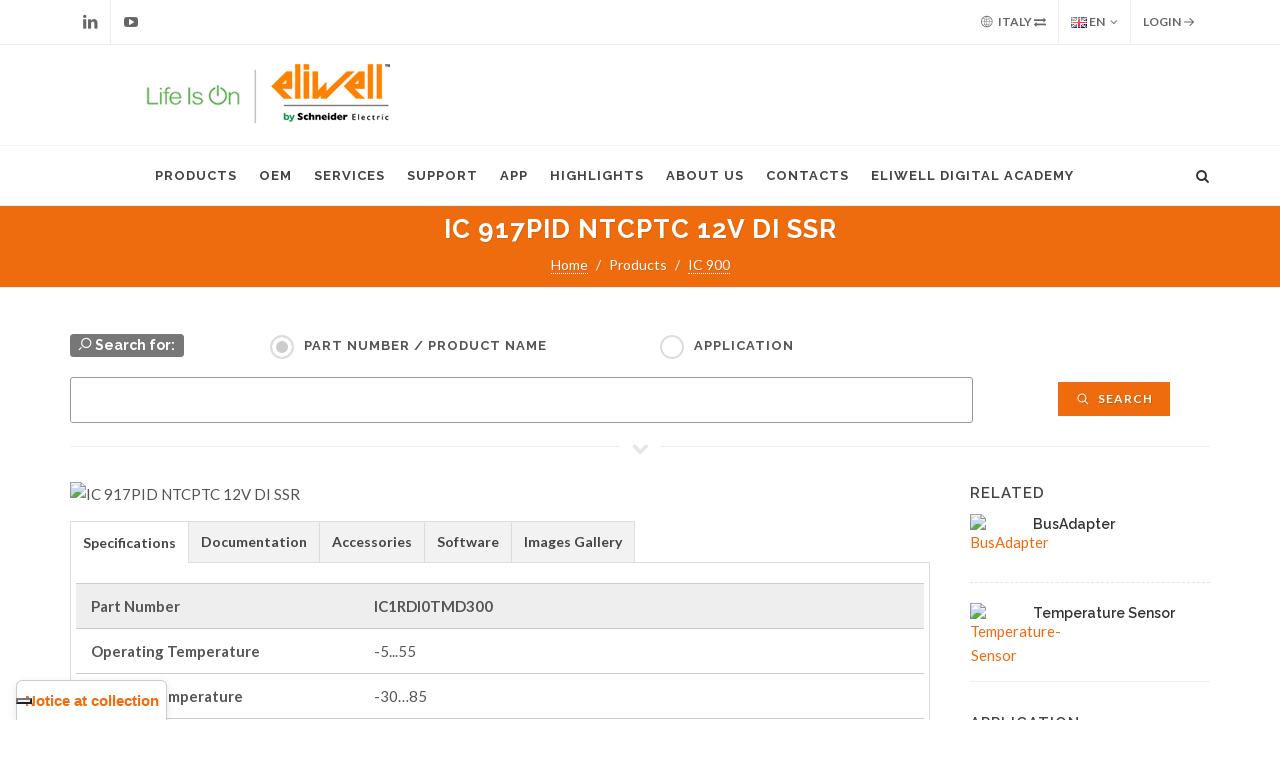

--- FILE ---
content_type: text/html; charset=utf-8
request_url: https://www.eliwell.com/en/Partnumber/IC1RDI0TMD300.html
body_size: 13736
content:
<!DOCTYPE html>
<html dir="ltr" lang="en">

<head>

			<!-- Iubenda -->
		<script type="text/javascript">
			var _iub = _iub || [];
			_iub.csConfiguration = {"siteId":3982524,"cookiePolicyId":69981220,"storage":{"useSiteId":true}};
			_iub.csLangConfiguration = {"it":{"cookiePolicyId":69981220},"en-GB":{"cookiePolicyId":13921051},"de":{"cookiePolicyId":70366388}};
		</script>
		<script type="text/javascript" src="https://cs.iubenda.com/autoblocking/3982524.js"></script>
		<script type="text/javascript" src="//cdn.iubenda.com/cs/gpp/stub.js"></script>
		<script type="text/javascript" src="//cdn.iubenda.com/cs/iubenda_cs.js" charset="UTF-8" async></script>
		
	<!-- Google tag (gtag.js) -->
	<script async src="https://www.googletagmanager.com/gtag/js?id=G-H2Q1VN1FTY"></script>
	<script type="text/javascript" src="https://www.eliwell.com/theme/eliwell_c4.2/js/csp_index_ga.js"></script> 

	<!-- Basic -->
	<meta charset="utf-8">
			<meta name="generator" content="Powered by Adverteaser adminCP v2.0">
		<link rel="shortcut icon" href="https://www.eliwell.com/favicon.ico" type="image/x-icon" />
		<title> IC 917PID NTCPTC 12V DI SSR (IC1RDI0TMD300) | Eliwell by Schneider Electric | </title>
		<meta name="description" content="process,  controller,  SSR,  general purpose,  Pt100,  Tc,  neutral zone,  ON/OFF,  32x74,  panel, IC 917PID NTCPTC 12V DI SSR, IC1RDI0TMD300" />
		
			<link rel='canonical' href="https://www.eliwell.com/en/Partnumber/IC1RDI0TMD300.html">
	
	
	<!-- Favicon -->
	<link rel="shortcut icon" href="https://www.eliwell.com/theme/eliwell_c4.2/images/new/favicon.ico" type="image/x-icon" />
	<link rel="apple-touch-icon" href="https://www.eliwell.com/theme/eliwell_c4.2/images/new/touch-icon-iphone.png">
	<link rel="apple-touch-icon" sizes="76x76" href="https://www.eliwell.com/theme/eliwell_c4.2/images/new/touch-icon-ipad.png">
	<link rel="apple-touch-icon" sizes="120x120" href="https://www.eliwell.com/theme/eliwell_c4.2/images/new/touch-icon-iphone-retina.png">
	<link rel="apple-touch-icon" sizes="152x152" href="https://www.eliwell.com/theme/eliwell_c4.2/images/new/touch-icon-ipad-retina.png">

	<!-- Stylesheets
	============================================= -->
	
	<link rel="preconnect" href="https://fonts.googleapis.com">
	<link rel="preconnect" href="https://fonts.gstatic.com" crossorigin>
	<link href="https://fonts.googleapis.com/css?family=Lato:300,400,400italic,600,700|Raleway:300,400,500,600,700|Crete+Round:400italic" rel="stylesheet" type="text/css" />
	<link rel="stylesheet" href="https://www.eliwell.com/theme/eliwell_c4.2/css/bootstrap.css" type="text/css" />
	<link rel="stylesheet" href="https://www.eliwell.com/theme/eliwell_c4.2/style.css" type="text/css" />
	<link rel="stylesheet" href="https://www.eliwell.com/theme/eliwell_c4.2/css/dark.css" type="text/css" />
	<link rel="stylesheet" href="https://www.eliwell.com/theme/eliwell_c4.2/css/colors.css" type="text/css" />
	<link rel="stylesheet" href="https://www.eliwell.com/theme/eliwell_c4.2/css/font-icons.css" type="text/css" />
	<link rel="stylesheet" href="https://www.eliwell.com/theme/eliwell_c4.2/css/animate.css" type="text/css" />
	<link rel="stylesheet" href="https://www.eliwell.com/theme/eliwell_c4.2/css/magnific-popup.css" type="text/css" />

	<!-- Bootstrap Switch CSS -->
	<link rel="stylesheet" href="https://www.eliwell.com/theme/eliwell_c4.2/css/components/bs-switches.css" type="text/css" />

	<!-- Radio Checkbox Plugin -->
	<link rel="stylesheet" href="https://www.eliwell.com/theme/eliwell_c4.2/css/components/radio-checkbox.css" type="text/css" />

	<!-- Select-Boxes CSS -->
	<link rel="stylesheet" href="https://www.eliwell.com/theme/eliwell_c4.2/css/components/select-boxes.css" type="text/css" />
	<link rel="stylesheet" href="https://www.eliwell.com/theme/eliwell_c4.2/css/components/bs-select.css" type="text/css" />

	<link rel="stylesheet" href="https://www.eliwell.com/theme/eliwell_c4.2/css/responsive.css" type="text/css" />
	<meta name="viewport" content="width=device-width, initial-scale=1" />
	
	<!-- SLIDER REVOLUTION 5.x CSS SETTINGS -->
	<link rel="stylesheet" type="text/css" href="https://www.eliwell.com/theme/eliwell_c4.2/include/rs-plugin/css/settings.css" media="screen" />
	<link rel="stylesheet" type="text/css" href="https://www.eliwell.com/theme/eliwell_c4.2/include/rs-plugin/css/layers.css">
	<link rel="stylesheet" type="text/css" href="https://www.eliwell.com/theme/eliwell_c4.2/include/rs-plugin/css/navigation.css">

	<!-- THEME URL FOR JS !-->
    <div class="d-none" id="themeurl" value="theme/eliwell_c4.2/"></div>
    <script type="text/javascript" src="https://www.eliwell.com/theme/eliwell_c4.2/js/csp_index_themeurl.js"></script>

	<!-- External JavaScripts
	============================================= -->
	<script type="text/javascript" src="https://www.eliwell.com/theme/eliwell_c4.2/js/jquery.js"></script>
	<script type="text/javascript" src="https://www.eliwell.com/theme/eliwell_c4.2/js/plugins.js"></script>


	<script src="https://www.eliwell.com/theme/eliwell_c4.2/js/jquery.appear/jquery.appear.js"></script>
	<script src="https://www.eliwell.com/theme/eliwell_c4.2/js/jquery.easing/jquery.easing.js"></script>
	<script src="https://www.eliwell.com/theme/eliwell_c4.2/js/jquery-cookie/jquery-cookie.js"></script>

	<!-- Custom -->
	<link rel="stylesheet" href="https://www.eliwell.com/theme/eliwell_c4.2/css/custom.css?get=1769909448" type="text/css" />
	
	<script src="https://www.eliwell.com/theme/eliwell_c4.2/js/vue.js"></script>
	<link rel="stylesheet" href="https://www.eliwell.com/theme/eliwell_c4.2/css/csp_index.css" type="text/css" />

		<script src='https://www.google.com/recaptcha/api.js'></script>
	
	<link rel="stylesheet" href="https://www.eliwell.com/theme/eliwell_c4.2/css/csp_index.css" type="text/css" />

</head>

<body class="stretched">

	    <link rel="stylesheet" href="https://www.eliwell.com/theme/eliwell_c4.2/css/csp_composer_login.css" type="text/css" />
    <div class="body-overlay"></div>

    <div id="side-panel" class="dark">

        <div id="side-panel-trigger-close" class="side-panel-trigger"><a href="#"><i class="icon-line-cross"></i></a></div>

        <div class="side-panel-wrap">

            <div class="widget quick-contact-widget form-widget clearfix">

                <h4>Login</h4>
                <div class="form-result"></div>
                <form id="login-form-top" action="https://www.eliwell.com/en/login.html" method="post" class="nobottommargin">
                    <div class="form-process"></div>
                    <input type="text" class="sm-form-control input-block-level" id="username" name="username" value="" placeholder="Email Address" />
                    <input type="password" class="sm-form-control input-block-level" id="password" name="password" value="" placeholder="Password" />
                    <a href="https://www.eliwell.com/en/password-recovery.html">Forgot Password?</a></h6>
                    <label class="checkbox">
                        <input type="checkbox" name="forever" value="andever"> Remember me                    </label>
                    <button type="submit" class="button button-small button-3d nomargin" id='sub_btn' value="submit">Login</button>
                </form>
                <br>
                <h4><a href="https://www.eliwell.com/en/Services/Reserved-area.html">New Signup? Register for an Account</a></h4>

                <div class="divider divider-border divider-center"><i class="icon-line-layers"></i></div>

                <h4 class="notopmargin nobottommargin">Support Contents</h4>

                <ul class="iconlist iconlist-large iconlist-color topmargin-sm">
                    <li><i class="icon-ok color-ef6c0e"></i> Specifications</li>
                    <li><i class="icon-ok color-ef6c0e"></i> Documentation</li>
                    <li><i class="icon-ok color-ef6c0e"></i> Software</li>
                    <li><i class="icon-ok color-ef6c0e"></i> Images Gallery</li>
                    <li><i class="icon-ok color-ef6c0e"></i> Offer Sustainability</li>
                    <!-- <li><i class="icon-ok" style="color: #ef6c0e"></i> Troubleshooting</li> -->
                </ul>

            </div>

        </div>

    </div>
    
    <script type="text/javascript" src="https://www.eliwell.com/theme/eliwell_c4.2/js/csp_composer_login.js"></script> 
	<!-- Document Wrapper
    ============================================= -->
	<div id="wrapper" class="clearfix">

		<!-- Top Bar
		============================================= -->
					<div id="top-bar">

				<div class="container clearfix">

					<div class="col_half nobottommargin">

						<div id="top-social">
							<ul>
								<li><a href="https://www.linkedin.com/company/eliwell" class="si-linkedin" target="_blank"><span class="ts-icon"><i class="icon-linkedin"></i></span><span class="ts-text">Linkedin</span></a></li>
								<li><a href="https://www.youtube.com/user/Eliwellcontrols" class="si-youtube" target="_blank"><span class="ts-icon"><i class="icon-youtube-play"></i></span><span class="ts-text">Youtube</span></a></li>
							</ul>
						</div><!-- #top-social end -->

					</div>

					<div class="col_half col_last fright nobottommargin">

						<div class="top-links">

							<ul>
								<li><a href="" data-toggle="modal" data-target="#myModal"><i class="icon-world"></i> Italy <i class="icon-exchange"></i></a> </li>
								<li>
									<a href="#">
										<img src="https://www.eliwell.com/theme/eliwell_c4.2/images/icons/flags/english.png" alt="English"> EN</a>
									<ul>
										
																					<li><a href="https://www.eliwell.com/it/Partnumber/IC1RDI0TMD300.html" class="langchange" rel='it'><img src="https://www.eliwell.com/theme/eliwell_c4.2/images/icons/flags/italian.png" alt="Italian"> IT</a></li>
										
																					<li><a href="https://www.eliwell.com/de/Partnumber/IC1RDI0TMD300.html" class="langchange" rel='de'><img src="https://www.eliwell.com/theme/eliwell_c4.2/images/icons/flags/german.png" alt="German"> DE</a></li>
																			</ul>
								</li>


								
    <li><a href="#" class="side-panel-trigger">Login <i class="icon-line-arrow-right"></i></a></li>

							</ul>
						</div>

					</div>

				</div>

			</div><!-- #top-bar end -->
				<!-- Country Selector modal-->
		<div class="modal fade bs-example-modal-lg" id="myModal" tabindex="-1" role="dialog" aria-labelledby="myModalLabel" aria-hidden="true">
			<div class="modal-dialog modal-lg">
				<div class="modal-body">
					<div class="modal-content">
						<div class="modal-header">
							<button type="button" class="close" data-dismiss="modal" aria-hidden="true">&times;</button>
							<h4 class="modal-title orange_eli" id="myModalLabel"><i class="icon-world"></i> Choose your region</h4>
							<!--
							<span class="label label-default bkg_orange_eli" style="font-size: 100%">Selecting a region changes the language on Eliwell.com							-->
							<span class="highlight fs-100">Selecting a region changes the language on Eliwell.com</span>
						</div>
						<div class="modal-body">
							<div class="tabs tabs-alt tabs-tb clearfix" id="tab-1">
																<ul class="tab-nav clearfix">

																				<li><a href="#tabs-1">Asia Pacific</a></li>
																				<li><a href="#tabs-2">Europe</a></li>
																				<li><a href="#tabs-3">Latin America</a></li>
																				<li><a href="#tabs-4">Middle East and Africa</a></li>
																				<li><a href="#tabs-5">North America</a></li>
																	</ul>

								<div class="tab-container">

																				<div class="tab-content clearfix" id="tabs-1">

																										<div class="col-md-4">
																																	<i class="icon-angle-right"></i> <a class="countrychange" country="AU" lang="en" href="https://www.eliwell.com/en/Partnumber/IC1RDI0TMD300.html">Australia</a><br>
																																	<i class="icon-angle-right"></i> <a class="countrychange" country="BD" lang="en" href="https://www.eliwell.com/en/Partnumber/IC1RDI0TMD300.html">Bangladesh</a><br>
																																	<i class="icon-angle-right"></i> <a class="countrychange" country="BN" lang="en" href="https://www.eliwell.com/en/Partnumber/IC1RDI0TMD300.html">Brunei</a><br>
																																	<i class="icon-angle-right"></i> <a class="countrychange" country="KH" lang="en" href="https://www.eliwell.com/en/Partnumber/IC1RDI0TMD300.html">Cambodia</a><br>
																																	<i class="icon-angle-right"></i> <a class="countrychange" country="CN" lang="en" href="https://www.eliwell.com/en/Partnumber/IC1RDI0TMD300.html">China</a><br>
																																	<i class="icon-angle-right"></i> <a class="countrychange" country="FJ" lang="en" href="https://www.eliwell.com/en/Partnumber/IC1RDI0TMD300.html">Fiji</a><br>
																																	<i class="icon-angle-right"></i> <a class="countrychange" country="PF" lang="en" href="https://www.eliwell.com/en/Partnumber/IC1RDI0TMD300.html">French Polynesia</a><br>
																																	<i class="icon-angle-right"></i> <a class="countrychange" country="HK" lang="en" href="https://www.eliwell.com/en/Partnumber/IC1RDI0TMD300.html">Hong Kong</a><br>
																																	<i class="icon-angle-right"></i> <a class="countrychange" country="IN" lang="en" href="https://www.eliwell.com/en/Partnumber/IC1RDI0TMD300.html">India</a><br>
																																	<i class="icon-angle-right"></i> <a class="countrychange" country="ID" lang="en" href="https://www.eliwell.com/en/Partnumber/IC1RDI0TMD300.html">Indonesia</a><br>
																													</div>
																										<div class="col-md-4">
																																	<i class="icon-angle-right"></i> <a class="countrychange" country="JP" lang="en" href="https://www.eliwell.com/en/Partnumber/IC1RDI0TMD300.html">Japan</a><br>
																																	<i class="icon-angle-right"></i> <a class="countrychange" country="KZ" lang="en" href="https://www.eliwell.com/en/Partnumber/IC1RDI0TMD300.html">Kazakhstan</a><br>
																																	<i class="icon-angle-right"></i> <a class="countrychange" country="KR" lang="en" href="https://www.eliwell.com/en/Partnumber/IC1RDI0TMD300.html">Korea South</a><br>
																																	<i class="icon-angle-right"></i> <a class="countrychange" country="LA" lang="en" href="https://www.eliwell.com/en/Partnumber/IC1RDI0TMD300.html">Laos</a><br>
																																	<i class="icon-angle-right"></i> <a class="countrychange" country="MY" lang="en" href="https://www.eliwell.com/en/Partnumber/IC1RDI0TMD300.html">Malaysia</a><br>
																																	<i class="icon-angle-right"></i> <a class="countrychange" country="MV" lang="en" href="https://www.eliwell.com/en/Partnumber/IC1RDI0TMD300.html">Maldives</a><br>
																																	<i class="icon-angle-right"></i> <a class="countrychange" country="MN" lang="en" href="https://www.eliwell.com/en/Partnumber/IC1RDI0TMD300.html">Mongolia</a><br>
																																	<i class="icon-angle-right"></i> <a class="countrychange" country="MM" lang="en" href="https://www.eliwell.com/en/Partnumber/IC1RDI0TMD300.html">Myanmar</a><br>
																																	<i class="icon-angle-right"></i> <a class="countrychange" country="NC" lang="en" href="https://www.eliwell.com/en/Partnumber/IC1RDI0TMD300.html">New Caledonia</a><br>
																																	<i class="icon-angle-right"></i> <a class="countrychange" country="NZ" lang="en" href="https://www.eliwell.com/en/Partnumber/IC1RDI0TMD300.html">New Zealand</a><br>
																													</div>
																										<div class="col-md-4">
																																	<i class="icon-angle-right"></i> <a class="countrychange" country="PG" lang="en" href="https://www.eliwell.com/en/Partnumber/IC1RDI0TMD300.html">Papua New Guinea</a><br>
																																	<i class="icon-angle-right"></i> <a class="countrychange" country="PH" lang="en" href="https://www.eliwell.com/en/Partnumber/IC1RDI0TMD300.html">Philippines</a><br>
																																	<i class="icon-angle-right"></i> <a class="countrychange" country="SG" lang="en" href="https://www.eliwell.com/en/Partnumber/IC1RDI0TMD300.html">Singapore</a><br>
																																	<i class="icon-angle-right"></i> <a class="countrychange" country="LK" lang="en" href="https://www.eliwell.com/en/Partnumber/IC1RDI0TMD300.html">Sri Lanka</a><br>
																																	<i class="icon-angle-right"></i> <a class="countrychange" country="TW" lang="en" href="https://www.eliwell.com/en/Partnumber/IC1RDI0TMD300.html">Taiwan</a><br>
																																	<i class="icon-angle-right"></i> <a class="countrychange" country="TH" lang="en" href="https://www.eliwell.com/en/Partnumber/IC1RDI0TMD300.html">Thailand</a><br>
																																	<i class="icon-angle-right"></i> <a class="countrychange" country="TO" lang="en" href="https://www.eliwell.com/en/Partnumber/IC1RDI0TMD300.html">Tonga</a><br>
																																	<i class="icon-angle-right"></i> <a class="countrychange" country="UZ" lang="en" href="https://www.eliwell.com/en/Partnumber/IC1RDI0TMD300.html">Uzbekistan</a><br>
																																	<i class="icon-angle-right"></i> <a class="countrychange" country="VN" lang="en" href="https://www.eliwell.com/en/Partnumber/IC1RDI0TMD300.html">Vietnam</a><br>
																													</div>
												
											</div>
																				<div class="tab-content clearfix" id="tabs-2">

																										<div class="col-md-4">
																																	<i class="icon-angle-right"></i> <a class="countrychange" country="AL" lang="en" href="https://www.eliwell.com/en/Partnumber/IC1RDI0TMD300.html">Albania</a><br>
																																	<i class="icon-angle-right"></i> <a class="countrychange" country="AT" lang="de" href="https://www.eliwell.com/de/Partnumber/IC1RDI0TMD300.html">Austria</a><br>
																																	<i class="icon-angle-right"></i> <a class="countrychange" country="BE" lang="de" href="https://www.eliwell.com/de/Partnumber/IC1RDI0TMD300.html">Belgium</a><br>
																																	<i class="icon-angle-right"></i> <a class="countrychange" country="BA" lang="en" href="https://www.eliwell.com/en/Partnumber/IC1RDI0TMD300.html">Bosnia-Herzegovina</a><br>
																																	<i class="icon-angle-right"></i> <a class="countrychange" country="BG" lang="en" href="https://www.eliwell.com/en/Partnumber/IC1RDI0TMD300.html">Bulgaria</a><br>
																																	<i class="icon-angle-right"></i> <a class="countrychange" country="HR" lang="en" href="https://www.eliwell.com/en/Partnumber/IC1RDI0TMD300.html">Croatia</a><br>
																																	<i class="icon-angle-right"></i> <a class="countrychange" country="CY" lang="en" href="https://www.eliwell.com/en/Partnumber/IC1RDI0TMD300.html">Cyprus</a><br>
																																	<i class="icon-angle-right"></i> <a class="countrychange" country="CZ" lang="en" href="https://www.eliwell.com/en/Partnumber/IC1RDI0TMD300.html">Czech Republic</a><br>
																																	<i class="icon-angle-right"></i> <a class="countrychange" country="DK" lang="en" href="https://www.eliwell.com/en/Partnumber/IC1RDI0TMD300.html">Denmark</a><br>
																																	<i class="icon-angle-right"></i> <a class="countrychange" country="EE" lang="en" href="https://www.eliwell.com/en/Partnumber/IC1RDI0TMD300.html">Estonia</a><br>
																																	<i class="icon-angle-right"></i> <a class="countrychange" country="FI" lang="en" href="https://www.eliwell.com/en/Partnumber/IC1RDI0TMD300.html">Finland</a><br>
																																	<i class="icon-angle-right"></i> <a class="countrychange" country="FR" lang="en" href="https://www.eliwell.com/en/Partnumber/IC1RDI0TMD300.html">France</a><br>
																																	<i class="icon-angle-right"></i> <a class="countrychange" country="GE" lang="en" href="https://www.eliwell.com/en/Partnumber/IC1RDI0TMD300.html">Georgia</a><br>
																																	<i class="icon-angle-right"></i> <a class="countrychange" country="DE" lang="de" href="https://www.eliwell.com/de/Partnumber/IC1RDI0TMD300.html">Germany</a><br>
																													</div>
																										<div class="col-md-4">
																																	<i class="icon-angle-right"></i> <a class="countrychange" country="GR" lang="en" href="https://www.eliwell.com/en/Partnumber/IC1RDI0TMD300.html">Greece</a><br>
																																	<i class="icon-angle-right"></i> <a class="countrychange" country="HU" lang="en" href="https://www.eliwell.com/en/Partnumber/IC1RDI0TMD300.html">Hungary</a><br>
																																	<i class="icon-angle-right"></i> <a class="countrychange" country="IE" lang="en" href="https://www.eliwell.com/en/Partnumber/IC1RDI0TMD300.html">Ireland</a><br>
																																	<i class="icon-angle-right"></i> <a class="countrychange" country="IT" lang="it" href="https://www.eliwell.com/it/Partnumber/IC1RDI0TMD300.html">Italy</a><br>
																																	<i class="icon-angle-right"></i> <a class="countrychange" country="XK" lang="en" href="https://www.eliwell.com/en/Partnumber/IC1RDI0TMD300.html">Kosovo</a><br>
																																	<i class="icon-angle-right"></i> <a class="countrychange" country="LV" lang="en" href="https://www.eliwell.com/en/Partnumber/IC1RDI0TMD300.html">Latvia</a><br>
																																	<i class="icon-angle-right"></i> <a class="countrychange" country="LT" lang="en" href="https://www.eliwell.com/en/Partnumber/IC1RDI0TMD300.html">Lithuania</a><br>
																																	<i class="icon-angle-right"></i> <a class="countrychange" country="MT" lang="en" href="https://www.eliwell.com/en/Partnumber/IC1RDI0TMD300.html">Malta</a><br>
																																	<i class="icon-angle-right"></i> <a class="countrychange" country="MD" lang="en" href="https://www.eliwell.com/en/Partnumber/IC1RDI0TMD300.html">Moldavia</a><br>
																																	<i class="icon-angle-right"></i> <a class="countrychange" country="ME" lang="en" href="https://www.eliwell.com/en/Partnumber/IC1RDI0TMD300.html">Montenegro</a><br>
																																	<i class="icon-angle-right"></i> <a class="countrychange" country="NL" lang="en" href="https://www.eliwell.com/en/Partnumber/IC1RDI0TMD300.html">Netherlands</a><br>
																																	<i class="icon-angle-right"></i> <a class="countrychange" country="MK" lang="en" href="https://www.eliwell.com/en/Partnumber/IC1RDI0TMD300.html">North Macedonia</a><br>
																																	<i class="icon-angle-right"></i> <a class="countrychange" country="NO" lang="en" href="https://www.eliwell.com/en/Partnumber/IC1RDI0TMD300.html">Norway</a><br>
																																	<i class="icon-angle-right"></i> <a class="countrychange" country="PL" lang="en" href="https://www.eliwell.com/en/Partnumber/IC1RDI0TMD300.html">Poland</a><br>
																													</div>
																										<div class="col-md-4">
																																	<i class="icon-angle-right"></i> <a class="countrychange" country="PT" lang="en" href="https://www.eliwell.com/en/Partnumber/IC1RDI0TMD300.html">Portugal</a><br>
																																	<i class="icon-angle-right"></i> <a class="countrychange" country="RO" lang="en" href="https://www.eliwell.com/en/Partnumber/IC1RDI0TMD300.html">Romania</a><br>
																																	<i class="icon-angle-right"></i> <a class="countrychange" country="RS" lang="en" href="https://www.eliwell.com/en/Partnumber/IC1RDI0TMD300.html">Serbia</a><br>
																																	<i class="icon-angle-right"></i> <a class="countrychange" country="SK" lang="en" href="https://www.eliwell.com/en/Partnumber/IC1RDI0TMD300.html">Slovakia</a><br>
																																	<i class="icon-angle-right"></i> <a class="countrychange" country="SI" lang="en" href="https://www.eliwell.com/en/Partnumber/IC1RDI0TMD300.html">Slovenia</a><br>
																																	<i class="icon-angle-right"></i> <a class="countrychange" country="ES" lang="en" href="https://www.eliwell.com/en/Partnumber/IC1RDI0TMD300.html">Spain</a><br>
																																	<i class="icon-angle-right"></i> <a class="countrychange" country="SE" lang="en" href="https://www.eliwell.com/en/Partnumber/IC1RDI0TMD300.html">Sweden</a><br>
																																		<i class="icon-angle-right"></i> <a class="countrychange" country="CH" lang="de" href="https://www.eliwell.com/de/">Switzerland (Deutsch)</a><br>
																																					<i class="icon-angle-right"></i> <a class="countrychange" country="CH" lang="it" href="https://www.eliwell.com/it/">Switzerland (italiano)</a><br>
																																					<i class="icon-angle-right"></i> <a class="countrychange" country="CH" lang="en" href="https://www.eliwell.com/en/">Switzerland (English)</a><br>
																																				<i class="icon-angle-right"></i> <a class="countrychange" country="TR" lang="en" href="https://www.eliwell.com/en/Partnumber/IC1RDI0TMD300.html">Turkey</a><br>
																																	<i class="icon-angle-right"></i> <a class="countrychange" country="UA" lang="en" href="https://www.eliwell.com/en/Partnumber/IC1RDI0TMD300.html">Ukraine</a><br>
																																	<i class="icon-angle-right"></i> <a class="countrychange" country="GB" lang="en" href="https://www.eliwell.com/en/Partnumber/IC1RDI0TMD300.html">United Kingdom</a><br>
																													</div>
												
											</div>
																				<div class="tab-content clearfix" id="tabs-3">

																										<div class="col-md-4">
																																	<i class="icon-angle-right"></i> <a class="countrychange" country="AR" lang="en" href="https://www.eliwell.com/en/Partnumber/IC1RDI0TMD300.html">Argentina</a><br>
																																	<i class="icon-angle-right"></i> <a class="countrychange" country="BO" lang="en" href="https://www.eliwell.com/en/Partnumber/IC1RDI0TMD300.html">Bolivia</a><br>
																																	<i class="icon-angle-right"></i> <a class="countrychange" country="BR" lang="en" href="https://www.eliwell.com/en/Partnumber/IC1RDI0TMD300.html">Brazil</a><br>
																																	<i class="icon-angle-right"></i> <a class="countrychange" country="CL" lang="en" href="https://www.eliwell.com/en/Partnumber/IC1RDI0TMD300.html">Chile</a><br>
																													</div>
																										<div class="col-md-4">
																																	<i class="icon-angle-right"></i> <a class="countrychange" country="CO" lang="en" href="https://www.eliwell.com/en/Partnumber/IC1RDI0TMD300.html">Colombia</a><br>
																																	<i class="icon-angle-right"></i> <a class="countrychange" country="EC" lang="en" href="https://www.eliwell.com/en/Partnumber/IC1RDI0TMD300.html">Ecuador</a><br>
																																	<i class="icon-angle-right"></i> <a class="countrychange" country="PY" lang="en" href="https://www.eliwell.com/en/Partnumber/IC1RDI0TMD300.html">Paraguay</a><br>
																																	<i class="icon-angle-right"></i> <a class="countrychange" country="PE" lang="en" href="https://www.eliwell.com/en/Partnumber/IC1RDI0TMD300.html">Peru</a><br>
																													</div>
																										<div class="col-md-4">
																																	<i class="icon-angle-right"></i> <a class="countrychange" country="UY" lang="en" href="https://www.eliwell.com/en/Partnumber/IC1RDI0TMD300.html">Uruguay</a><br>
																																	<i class="icon-angle-right"></i> <a class="countrychange" country="VE" lang="en" href="https://www.eliwell.com/en/Partnumber/IC1RDI0TMD300.html">Venezuela</a><br>
																													</div>
												
											</div>
																				<div class="tab-content clearfix" id="tabs-4">

																										<div class="col-md-4">
																																	<i class="icon-angle-right"></i> <a class="countrychange" country="DZ" lang="en" href="https://www.eliwell.com/en/Partnumber/IC1RDI0TMD300.html">Algeria</a><br>
																																	<i class="icon-angle-right"></i> <a class="countrychange" country="AZ" lang="en" href="https://www.eliwell.com/en/Partnumber/IC1RDI0TMD300.html">Azerbaijan</a><br>
																																	<i class="icon-angle-right"></i> <a class="countrychange" country="BH" lang="en" href="https://www.eliwell.com/en/Partnumber/IC1RDI0TMD300.html">Bahrain</a><br>
																																	<i class="icon-angle-right"></i> <a class="countrychange" country="BJ" lang="en" href="https://www.eliwell.com/en/Partnumber/IC1RDI0TMD300.html">Benin</a><br>
																																	<i class="icon-angle-right"></i> <a class="countrychange" country="BW" lang="en" href="https://www.eliwell.com/en/Partnumber/IC1RDI0TMD300.html">Botswana</a><br>
																																	<i class="icon-angle-right"></i> <a class="countrychange" country="BF" lang="en" href="https://www.eliwell.com/en/Partnumber/IC1RDI0TMD300.html">Burkina Faso</a><br>
																																	<i class="icon-angle-right"></i> <a class="countrychange" country="CM" lang="en" href="https://www.eliwell.com/en/Partnumber/IC1RDI0TMD300.html">Cameroon</a><br>
																																	<i class="icon-angle-right"></i> <a class="countrychange" country="CF" lang="en" href="https://www.eliwell.com/en/Partnumber/IC1RDI0TMD300.html">Central African Republic</a><br>
																																	<i class="icon-angle-right"></i> <a class="countrychange" country="TD" lang="en" href="https://www.eliwell.com/en/Partnumber/IC1RDI0TMD300.html">Chad</a><br>
																																	<i class="icon-angle-right"></i> <a class="countrychange" country="CG" lang="en" href="https://www.eliwell.com/en/Partnumber/IC1RDI0TMD300.html">Congo</a><br>
																																	<i class="icon-angle-right"></i> <a class="countrychange" country="ZR" lang="en" href="https://www.eliwell.com/en/Partnumber/IC1RDI0TMD300.html">Dem. Rep. Congo (Zaire)</a><br>
																																	<i class="icon-angle-right"></i> <a class="countrychange" country="EG" lang="en" href="https://www.eliwell.com/en/Partnumber/IC1RDI0TMD300.html">Egypt and North East Africa</a><br>
																																	<i class="icon-angle-right"></i> <a class="countrychange" country="GA" lang="en" href="https://www.eliwell.com/en/Partnumber/IC1RDI0TMD300.html">Gabon</a><br>
																																	<i class="icon-angle-right"></i> <a class="countrychange" country="GM" lang="en" href="https://www.eliwell.com/en/Partnumber/IC1RDI0TMD300.html">Gambia</a><br>
																																	<i class="icon-angle-right"></i> <a class="countrychange" country="GH" lang="en" href="https://www.eliwell.com/en/Partnumber/IC1RDI0TMD300.html">Ghana</a><br>
																																	<i class="icon-angle-right"></i> <a class="countrychange" country="GN" lang="en" href="https://www.eliwell.com/en/Partnumber/IC1RDI0TMD300.html">Guinea</a><br>
																																	<i class="icon-angle-right"></i> <a class="countrychange" country="IQ" lang="en" href="https://www.eliwell.com/en/Partnumber/IC1RDI0TMD300.html">Iraq</a><br>
																													</div>
																										<div class="col-md-4">
																																	<i class="icon-angle-right"></i> <a class="countrychange" country="IL" lang="en" href="https://www.eliwell.com/en/Partnumber/IC1RDI0TMD300.html">Israel</a><br>
																																	<i class="icon-angle-right"></i> <a class="countrychange" country="CI" lang="en" href="https://www.eliwell.com/en/Partnumber/IC1RDI0TMD300.html">Ivory Coast</a><br>
																																	<i class="icon-angle-right"></i> <a class="countrychange" country="JO" lang="en" href="https://www.eliwell.com/en/Partnumber/IC1RDI0TMD300.html">Jordan</a><br>
																																	<i class="icon-angle-right"></i> <a class="countrychange" country="KE" lang="en" href="https://www.eliwell.com/en/Partnumber/IC1RDI0TMD300.html">Kenya</a><br>
																																	<i class="icon-angle-right"></i> <a class="countrychange" country="KW" lang="en" href="https://www.eliwell.com/en/Partnumber/IC1RDI0TMD300.html">Kuwait</a><br>
																																	<i class="icon-angle-right"></i> <a class="countrychange" country="LB" lang="en" href="https://www.eliwell.com/en/Partnumber/IC1RDI0TMD300.html">Lebanon</a><br>
																																	<i class="icon-angle-right"></i> <a class="countrychange" country="LY" lang="en" href="https://www.eliwell.com/en/Partnumber/IC1RDI0TMD300.html">Libya</a><br>
																																	<i class="icon-angle-right"></i> <a class="countrychange" country="MG" lang="en" href="https://www.eliwell.com/en/Partnumber/IC1RDI0TMD300.html">Madagascar</a><br>
																																	<i class="icon-angle-right"></i> <a class="countrychange" country="MW" lang="en" href="https://www.eliwell.com/en/Partnumber/IC1RDI0TMD300.html">Malawi</a><br>
																																	<i class="icon-angle-right"></i> <a class="countrychange" country="ML" lang="en" href="https://www.eliwell.com/en/Partnumber/IC1RDI0TMD300.html">Mali</a><br>
																																	<i class="icon-angle-right"></i> <a class="countrychange" country="MR" lang="en" href="https://www.eliwell.com/en/Partnumber/IC1RDI0TMD300.html">Mauritania</a><br>
																																	<i class="icon-angle-right"></i> <a class="countrychange" country="MU" lang="en" href="https://www.eliwell.com/en/Partnumber/IC1RDI0TMD300.html">Mauritius</a><br>
																																	<i class="icon-angle-right"></i> <a class="countrychange" country="MA" lang="en" href="https://www.eliwell.com/en/Partnumber/IC1RDI0TMD300.html">Morocco</a><br>
																																	<i class="icon-angle-right"></i> <a class="countrychange" country="MZ" lang="en" href="https://www.eliwell.com/en/Partnumber/IC1RDI0TMD300.html">Mozambique</a><br>
																																	<i class="icon-angle-right"></i> <a class="countrychange" country="NA" lang="en" href="https://www.eliwell.com/en/Partnumber/IC1RDI0TMD300.html">Namibia</a><br>
																																	<i class="icon-angle-right"></i> <a class="countrychange" country="NG" lang="en" href="https://www.eliwell.com/en/Partnumber/IC1RDI0TMD300.html">Nigeria</a><br>
																																	<i class="icon-angle-right"></i> <a class="countrychange" country="OM" lang="en" href="https://www.eliwell.com/en/Partnumber/IC1RDI0TMD300.html">Oman</a><br>
																													</div>
																										<div class="col-md-4">
																																	<i class="icon-angle-right"></i> <a class="countrychange" country="PK" lang="en" href="https://www.eliwell.com/en/Partnumber/IC1RDI0TMD300.html">Pakistan</a><br>
																																	<i class="icon-angle-right"></i> <a class="countrychange" country="QA" lang="en" href="https://www.eliwell.com/en/Partnumber/IC1RDI0TMD300.html">Qatar</a><br>
																																	<i class="icon-angle-right"></i> <a class="countrychange" country="RE" lang="en" href="https://www.eliwell.com/en/Partnumber/IC1RDI0TMD300.html">Reunion</a><br>
																																	<i class="icon-angle-right"></i> <a class="countrychange" country="SA" lang="en" href="https://www.eliwell.com/en/Partnumber/IC1RDI0TMD300.html">Saudi Arabia</a><br>
																																	<i class="icon-angle-right"></i> <a class="countrychange" country="SN" lang="en" href="https://www.eliwell.com/en/Partnumber/IC1RDI0TMD300.html">Senegal</a><br>
																																	<i class="icon-angle-right"></i> <a class="countrychange" country="ZA" lang="en" href="https://www.eliwell.com/en/Partnumber/IC1RDI0TMD300.html">South Africa</a><br>
																																	<i class="icon-angle-right"></i> <a class="countrychange" country="SZ" lang="en" href="https://www.eliwell.com/en/Partnumber/IC1RDI0TMD300.html">Swaziland</a><br>
																																	<i class="icon-angle-right"></i> <a class="countrychange" country="TZ" lang="en" href="https://www.eliwell.com/en/Partnumber/IC1RDI0TMD300.html">Tanzania</a><br>
																																	<i class="icon-angle-right"></i> <a class="countrychange" country="TG" lang="en" href="https://www.eliwell.com/en/Partnumber/IC1RDI0TMD300.html">Togo</a><br>
																																	<i class="icon-angle-right"></i> <a class="countrychange" country="TN" lang="en" href="https://www.eliwell.com/en/Partnumber/IC1RDI0TMD300.html">Tunisia</a><br>
																																	<i class="icon-angle-right"></i> <a class="countrychange" country="UG" lang="en" href="https://www.eliwell.com/en/Partnumber/IC1RDI0TMD300.html">Uganda</a><br>
																																	<i class="icon-angle-right"></i> <a class="countrychange" country="AE" lang="en" href="https://www.eliwell.com/en/Partnumber/IC1RDI0TMD300.html">United Arab Emirates</a><br>
																																	<i class="icon-angle-right"></i> <a class="countrychange" country="YE" lang="en" href="https://www.eliwell.com/en/Partnumber/IC1RDI0TMD300.html">Yemen</a><br>
																																	<i class="icon-angle-right"></i> <a class="countrychange" country="ZM" lang="en" href="https://www.eliwell.com/en/Partnumber/IC1RDI0TMD300.html">Zambia</a><br>
																																	<i class="icon-angle-right"></i> <a class="countrychange" country="ZW" lang="en" href="https://www.eliwell.com/en/Partnumber/IC1RDI0TMD300.html">Zimbabwe</a><br>
																													</div>
												
											</div>
																				<div class="tab-content clearfix" id="tabs-5">

																										<div class="col-md-4">
																																	<i class="icon-angle-right"></i> <a class="countrychange" country="CA" lang="en" href="https://www.eliwell.com/en/Partnumber/IC1RDI0TMD300.html">Canada</a><br>
																																	<i class="icon-angle-right"></i> <a class="countrychange" country="CR" lang="en" href="https://www.eliwell.com/en/Partnumber/IC1RDI0TMD300.html">Costa Rica</a><br>
																																	<i class="icon-angle-right"></i> <a class="countrychange" country="DO" lang="en" href="https://www.eliwell.com/en/Partnumber/IC1RDI0TMD300.html">Dominican Republic</a><br>
																																	<i class="icon-angle-right"></i> <a class="countrychange" country="SV" lang="en" href="https://www.eliwell.com/en/Partnumber/IC1RDI0TMD300.html">El Salvador</a><br>
																																	<i class="icon-angle-right"></i> <a class="countrychange" country="GP" lang="en" href="https://www.eliwell.com/en/Partnumber/IC1RDI0TMD300.html">Guadeloupe</a><br>
																													</div>
																										<div class="col-md-4">
																																	<i class="icon-angle-right"></i> <a class="countrychange" country="GT" lang="en" href="https://www.eliwell.com/en/Partnumber/IC1RDI0TMD300.html">Guatemala</a><br>
																																	<i class="icon-angle-right"></i> <a class="countrychange" country="HN" lang="en" href="https://www.eliwell.com/en/Partnumber/IC1RDI0TMD300.html">Honduras</a><br>
																																	<i class="icon-angle-right"></i> <a class="countrychange" country="JM" lang="en" href="https://www.eliwell.com/en/Partnumber/IC1RDI0TMD300.html">Jamaica</a><br>
																																	<i class="icon-angle-right"></i> <a class="countrychange" country="MX" lang="en" href="https://www.eliwell.com/en/Partnumber/IC1RDI0TMD300.html">Mexico</a><br>
																																	<i class="icon-angle-right"></i> <a class="countrychange" country="NI" lang="en" href="https://www.eliwell.com/en/Partnumber/IC1RDI0TMD300.html">Nicaragua</a><br>
																													</div>
																										<div class="col-md-4">
																																	<i class="icon-angle-right"></i> <a class="countrychange" country="PA" lang="en" href="https://www.eliwell.com/en/Partnumber/IC1RDI0TMD300.html">Panama</a><br>
																																	<i class="icon-angle-right"></i> <a class="countrychange" country="LC" lang="en" href="https://www.eliwell.com/en/Partnumber/IC1RDI0TMD300.html">St. Lucia</a><br>
																																	<i class="icon-angle-right"></i> <a class="countrychange" country="PM" lang="en" href="https://www.eliwell.com/en/Partnumber/IC1RDI0TMD300.html">St. Pierre and Miquelon</a><br>
																																	<i class="icon-angle-right"></i> <a class="countrychange" country="TT" lang="en" href="https://www.eliwell.com/en/Partnumber/IC1RDI0TMD300.html">Trinidad and Tobago</a><br>
																																	<i class="icon-angle-right"></i> <a class="countrychange" country="US" lang="en" href="https://www.eliwell.com/en/Partnumber/IC1RDI0TMD300.html">USA</a><br>
																													</div>
												
											</div>
									
								</div>

							</div>


						</div>
						<div class="modal-footer">
						</div>
					</div>
				</div>
			</div>
		</div>

		<!-- Header
		============================================= -->
		<header id="header" class="sticky-style-2">

			<div class="container clearfix">

				<!-- Logo
				============================================= -->
				<div id="logo">
					<a href="https://www.eliwell.com/en/" class="standard-logo"><img src="https://www.eliwell.com/theme/eliwell_c4.2/images/new/logo.png" alt="Eliwell by Schneider Electric"></a>
					<a href="https://www.eliwell.com/en/" class="retina-logo"><img src="https://www.eliwell.com/theme/eliwell_c4.2/images/new/logo@2x.png" alt="Eliwell by Schneider Electric"></a>
				</div><!-- #logo end -->
							</div>
						<div id="header-wrap">

				<div id="logo2" class="csp-logo2">
					<a href="https://www.eliwell.com/en/" class="standard-logo" data-dark-logo="https://www.eliwell.com/theme/eliwell_c4.2/images/logo.png" data-sticky-logo="https://www.eliwell.com/theme/eliwell_c4.2/images/logo.png" data-mobile-logo="https://www.eliwell.com/theme/eliwell_c4.2/images/logo.png"><img src="https://www.eliwell.com/theme/eliwell_c4.2/images/logo.png" alt="" class="h-50px"></a>
				</div><!-- #logo end -->
				<!-- Primary Navigation
					============================================= -->
				<nav id="primary-menu" class="style-2 tleft">

					<div class="container clearfix">

						<div id="primary-menu-trigger"><i class="icon-reorder"></i></div>
												<ul>
                            <li>
                                <a href="#">Products</a>

                                <ul>
                                                                                <li>
                                                <a href="https://www.eliwell.com/en/Products/Electromechanical.html">Electromechanical</a>

                                            </li>
                                                                                        <li>
                                                <a href="https://www.eliwell.com/en/Products/FREE.html">Programmable</a>

                                            </li>
                                                                                        <li>
                                                <a href="https://www.eliwell.com/en/Products/HVAC.html">HVAC</a>

                                            </li>
                                                                                        <li>
                                                <a href="https://www.eliwell.com/en/Products/Refrigeration.html">Refrigeration</a>

                                            </li>
                                                                                        <li>
                                                <a href="https://www.eliwell.com/en/Products/Retail-solutions.html">Retail solutions</a>

                                            </li>
                                                                                        <li>
                                                <a href="https://www.eliwell.com/en/Products/Temperature-humidity-pressure.html">Temperature, humidity and pressure</a>

                                            </li>
                                            									<li><a href="https://www.eliwell.com/en/Obsolete-products.html">Obsolete products</a></li>
                                
                                </ul>
                            </li>
								<li class="">
					<a href="#" >
						OEM					</a>
										<ul>
								<li class="">
					<a href="https://www.eliwell.com/en/OEM/Refrigeration.html" >
						Refrigeration					</a>
									</li>
								<li class="">
					<a href="https://www.eliwell.com/en/OEM/HVAC.html" >
						HVAC					</a>
									</li>
								<li class="">
					<a href="https://www.eliwell.com/en/OEM/HORECA.html" >
						HORECA					</a>
									</li>
							</ul>
						</li>
								<li class="">
					<a href="#" >
						Services					</a>
										<ul>
								<li class="">
					<a href="https://www.eliwell.com/en/Services/Reserved-area.html" >
						Reserved area					</a>
									</li>
								<li class="">
					<a href="https://www.eliwell.com/en/Services/Software-Area.html" >
						Software Area					</a>
									</li>
								<li class="">
					<a href="https://www.eliwell.com/en/Services/newsletter.html" >
						Newsletter					</a>
									</li>
								<li class="">
					<a href="https://www.eliwell.com/en/Services/Product-Catalogue.html" >
						Product Catalogue					</a>
									</li>
								<li class="">
					<a href="https://www.eliwell.com/en/Services/Virtual-Tour-Innovation-Hub.html" >
						Virtual Tour Innovation Hub					</a>
									</li>
							</ul>
						</li>
								<li class="">
					<a href="#" >
						Support					</a>
										<ul>
								<li class="">
					<a href="https://www.eliwell.com/en/Support/Technical-Support.html" >
						Technical support					</a>
									</li>
								<li class="">
					<a href="https://www.eliwell.com/en/Support/FAQ.html" >
						Faq					</a>
									</li>
								<li class="">
					<a href="https://www.eliwell.com/en/Support/Bulletins.html" >
						Bulletins					</a>
									</li>
								<li class="">
					<a href="https://www.eliwell.com/en/Support/Green-Premium.html" >
						Green Premium					</a>
									</li>
								<li class="">
					<a href="https://www.eliwell.com/en/Support/Eliwell-Update-Center.html" >
						Eliwell Update Center					</a>
									</li>
								<li class="">
					<a href="https://www.eliwell.com/en/Support/Cybersecurity.html" >
						Cybersecurity					</a>
									</li>
							</ul>
						</li>
								<li class="">
					<a href="#" >
						App					</a>
										<ul>
								<li class="">
					<a href="https://www.eliwell.com/en/App/MyEliwell.html" >
						myEliwell					</a>
									</li>
								<li class="">
					<a href="https://www.eliwell.com/en/App/EliwellAIR.html" >
						Eliwell AIR					</a>
									</li>
							</ul>
						</li>
								<li class="">
					<a href="#" >
						Highlights					</a>
										<ul>
								<li class="">
					<a href="https://www.eliwell.com/en/Highlights/Events.html" >
						Events					</a>
									</li>
								<li class="">
					<a href="https://www.eliwell.com/en/Highlights/Press.html" >
						Press					</a>
									</li>
							</ul>
						</li>
								<li class="">
					<a href="#" >
						About us					</a>
										<ul>
								<li class="">
					<a href="https://www.eliwell.com/en/About-us/Company-profile.html" >
						Company profile					</a>
									</li>
								<li class="">
					<a href="https://www.eliwell.com/en/About-us/Eliwell-in-the-world.html" >
						Eliwell in the world					</a>
									</li>
								<li class="">
					<a href="https://www.eliwell.com/en/About-us/History.html" >
						History					</a>
									</li>
								<li class="">
					<a href="https://www.eliwell.com/en/About-us/Research-and-Development.html" >
						Research &amp; Development					</a>
									</li>
								<li class="">
					<a href="https://www.eliwell.com/en/About-us/Ethics-responsibility-and-environment.html" >
						Ethics and Compliance					</a>
									</li>
								<li class="">
					<a href="https://www.eliwell.com/en/About-us/Industry-Regulations.html" >
						Industry Regulations					</a>
									</li>
								<li class="">
					<a href="https://www.eliwell.com/en/About-us/Terms-of-Purchase-and-Sale.html" >
						Terms of Purchase and Sale					</a>
									</li>
							</ul>
						</li>
								<li class="">
					<a href="#" >
						Contacts					</a>
										<ul>
								<li class="">
					<a href="https://www.eliwell.com/en/Contacts/Contact-us.html" >
						Contact us					</a>
									</li>
								<li class="">
					<a href="https://www.eliwell.com/en/Contacts/Where-we-are.html" >
						Where we are					</a>
									</li>
								<li class="">
					<a href="https://www.se.com/ww/en/about-us/careers/overview.jsp" target="_blank">
						Careers					</a>
									</li>
							</ul>
						</li>
								<li class="">
					<a href="https://www.eliwell.com/en/Eliwell-Digital-Academy.html" >
						Eliwell Digital Academy					</a>
									</li>
							</ul>
		
							<!-- Top Search
									============================================= -->
							<div id="top-search">
								<a href="#" id="top-search-trigger"><i class="icon-search3"></i><i class="icon-line-cross"></i></a>
								<form id="searchForm" action="https://www.eliwell.com/en/search.html" method="get">
																		<input type="text" class="form-control" name="q" id="q" placeholder="Search..." value="">
								</form>
							</div><!-- #top-search end -->
											</div>
				</nav><!-- #primary-menu end -->

			</div>

		</header><!-- #header end -->

		<!-- Content
		============================================= -->
		<section id="content">

			<div class="content-wrap">
				<link rel="stylesheet" href="https://www.eliwell.com/theme/eliwell_c4.2/css/csp_prod_v2.css" type="text/css" />
<div id="page-menu">
	<div id="page-menu-wrap">
		<section id="page-title" class="page-title-mini page-title-center">

			<div class="container clearfix">

				<h1>IC 917PID NTCPTC 12V DI SSR</h1>
									<ol class="breadcrumb">
						<li><a href="https://www.eliwell.com/en/" class="bc">Home</a></li>
						<li>
															Products														</li>
																																						<li><a href="https://www.eliwell.com/en/Family/IC-900.html">IC 900</a></li>
								
					</ol>
					
			</div>

		</section>
	</div>
</div>

<div class="container clearfix topmargin-lg">

	

<div class="row" style="margin-bottom: 10px; background-color: ">
	<div class="col-md-2">
		<h4><span class="label label-default" style="font-size: 14px; background-color: #777; color: #fff;"><i class="icon-search"></i> Search for:</span></h4>
	</div>
	<div class="col-md-4">
		<input id="part-opt" class="radio-style search-opt" name="radio-group-3" type="radio" checked>
		<label for="part-opt" class="radio-style-2-label">Part Number / Product name</label>
	</div>
	<div class="col-md-2">
		<input id="appl-opt" class="radio-style search-opt" name="radio-group-3" type="radio" >
		<label for="appl-opt" class="radio-style-2-label">Application</label>
	</div>

</div>

<div id="application-select" class="hidden">
	<div class="col_one_fifth bottommargin-xs">
		<select class="sm-form-control" id="l1-select">
			<option rel="" value="" disabled selected>-- Select Category --</option>
							<option rel="1" value="Refrigeration"  jumpL3="false">Refrigeration</option>
								<option rel="59" value="Retail-solutions"  jumpL3="false">Retail solutions</option>
								<option rel="48" value="HVAC"  jumpL3="false">HVAC</option>
								<option rel="115" value="Electromechanical"  jumpL3="false">Electromechanical</option>
								<option rel="274" value="FREE"  jumpL3="true">Programmable</option>
								<option rel="90" value="Temperature-humidity-pressure"  jumpL3="false">Temperature, humidity and pressure</option>
				
		</select>
	</div>
	<div class="col_one_fifth bottommargin-xs">
		<select class="sm-form-control" id="l2-select" disabled>
			<option rel="" value="" disabled selected>-- Select Application --</option>
					</select>
	</div>
	<div class="col_one_fifth bottommargin-xs">
				<select name="" class="sm-form-control" id="l3-select" disabled>
			<option rel="" value="" disabled selected>-- Select Family --</option>
					</select>
	</div>
	<div class="col_one_fifth bottommargin-xs">
		<select class="sm-form-control" id="pn-select" disabled>
			<option value="" disabled selected>-- Select Product --</option>
					</select>
	</div>

	<div class="col_one_fifth col_last center bottommargin-xs">
		<a href="#" id="application-search" class="button button-small"><i class="icon-line-search"></i>&nbsp;Search</a>
	</div>

</div>
<div id="partnumber-search" >
	<div class="col_four_fifth bottommargin-xs">
		<input class="form-control" id="partnumber-input" type="text" />
	</div>
	<div class="col_one_fifth col_last center bottommargin-xs">
		<a href="#" id="partnumber-go" class="button button-small"><i class="icon-line-search"></i>&nbsp;Search</a>
	</div>

</div>
<script type="text/javascript" src="https://www.eliwell.com/theme/eliwell_c4.2/page/js/jquery.tokeninput.js"></script>
<link rel="stylesheet" href="https://www.eliwell.com/theme/eliwell_c4.2/page/js/token-input.css" />

<div class="d-none" id="base_url" value="https://www.eliwell.com/"></div>
<div class="d-none" id="site_url" value="https://www.eliwell.com/en/"></div>
<div class="d-none" id="site_lang" value="en"></div>
<div class="d-none" id="site_lang_admincp" value="Products"></div>
<div class="d-none" id="nores_site_language" value="No results"></div>

<script type="text/javascript" src="https://www.eliwell.com/theme/eliwell_c4.2/js/csp_searchbar.js"></script>
			<div class="divider divider-center hidden1 cmargin"><i class="icon-chevron-down"></i></div>
		<script>var language = "en"</script><script>var isLogged = false; </script>
<!-- Post Content
============================================= -->
<div class="postcontent nobottommargin clearfix">

	<div class="col_half nobottommargin">
		<img src="https://www.eliwell.com/uploads/products_images/lr/IC917SSR.jpg" class="img-responsive" alt='IC 917PID NTCPTC 12V DI SSR'>	
	</div>

	<div class="col_half nobottommargin col_last">
	
								
		
	</div>

	<div class="col_full tabs tabs-bordered clearfix" id="tab-2" style="padding-top: 15px;">

		
		<ul class="tab-nav clearfix">
			<li><a href="#specs">Specifications</a></li>
																<li><a href="#documentation">Documentation</a></li>
				
									<li><a href="#accessories">Accessories</a></li>
				
				<!--<li><a href="#tabs-6">Reserved Documentation <i class="icon-lock norightmargin"></i></a></li>-->

									<li><a href="#software">Software</i></a></li>
				
				
									<li>
						<a href="#images">Images Gallery</a>
					</li>
				
				                                
																				
				
				

			

		</ul>

		<div class="tab-container">

    <!-- TAB: SPECIFICHE -->
    <div class="tab-content clearfix" id="specs">
                
        <div class="row cell_grey">
            <div class="col-md-4 col-xs-12">
                <strong>Part Number</strong>
            </div>
            
            <div class="col-md-8 col-xs-12">
                <span style="display: inline-block; padding-right: 10px;">IC1RDI0TMD300</span>
                                
                                
                            </div>

                    </div>

                            <div class="row cell_white">
                        <div class="col-md-4 col-xs-12">
                            <strong>Operating Temperature</strong>
                        </div>
                        <div class="col-md-8 col-xs-12">
                                                            -5...55                                                    </div>
                                            </div>
                                    <div class="row cell_white">
                        <div class="col-md-4 col-xs-12">
                            <strong>Storage Temperature</strong>
                        </div>
                        <div class="col-md-8 col-xs-12">
                                                            -30…85                                                    </div>
                                            </div>
                                    <div class="row cell_white">
                        <div class="col-md-4 col-xs-12">
                            <strong>Ambient Humidity</strong>
                        </div>
                        <div class="col-md-8 col-xs-12">
                                                            10…90% RH (non-condensing)                                                    </div>
                                            </div>
                                    <div class="row cell_white">
                        <div class="col-md-4 col-xs-12">
                            <strong>Power Supply</strong>
                        </div>
                        <div class="col-md-8 col-xs-12">
                                                            12 Vac-dc                                                    </div>
                                            </div>
                                    <div class="row cell_white">
                        <div class="col-md-4 col-xs-12">
                            <strong>Power Draw</strong>
                        </div>
                        <div class="col-md-8 col-xs-12">
                                                            1,5W                                                    </div>
                                            </div>
                                    <div class="row cell_white">
                        <div class="col-md-4 col-xs-12">
                            <strong>Display Range</strong>
                        </div>
                        <div class="col-md-8 col-xs-12">
                                                            NTC: -50,0…+110,0°C<br />
PTC: -50,0…+140,0°C                                                    </div>
                                            </div>
                                    <div class="row cell_white">
                        <div class="col-md-4 col-xs-12">
                            <strong>N. Analogue Inputs</strong>
                        </div>
                        <div class="col-md-8 col-xs-12">
                                                            1                                                    </div>
                                            </div>
                                    <div class="row cell_white">
                        <div class="col-md-4 col-xs-12">
                            <strong>Analogue Inputs</strong>
                        </div>
                        <div class="col-md-8 col-xs-12">
                                                            1x PTC or NTC                                                    </div>
                                            </div>
                                    <div class="row cell_white">
                        <div class="col-md-4 col-xs-12">
                            <strong>N. Digital Inputs</strong>
                        </div>
                        <div class="col-md-8 col-xs-12">
                                                            1                                                    </div>
                                            </div>
                                    <div class="row cell_white">
                        <div class="col-md-4 col-xs-12">
                            <strong>Digital Inputs</strong>
                        </div>
                        <div class="col-md-8 col-xs-12">
                                                            1x clean contact at extra low safety voltage                                                    </div>
                                            </div>
                                    <div class="row cell_white">
                        <div class="col-md-4 col-xs-12">
                            <strong>Display</strong>
                        </div>
                        <div class="col-md-8 col-xs-12">
                                                            LED 3 and 12 digits + Sign                                                    </div>
                                            </div>
                                    <div class="row cell_white">
                        <div class="col-md-4 col-xs-12">
                            <strong>Resolution</strong>
                        </div>
                        <div class="col-md-8 col-xs-12">
                                                            0,1°C up to 199,9°C, 1°C over                                                    </div>
                                            </div>
                                    <div class="row cell_white">
                        <div class="col-md-4 col-xs-12">
                            <strong>Measurement Range</strong>
                        </div>
                        <div class="col-md-8 col-xs-12">
                                                            -55…+140°C                                                    </div>
                                            </div>
                                    <div class="row cell_white">
                        <div class="col-md-4 col-xs-12">
                            <strong>Accuracy</strong>
                        </div>
                        <div class="col-md-8 col-xs-12">
                                                            better than 0,5% of full scale + 1 digit                                                    </div>
                                            </div>
                                    <div class="row cell_white">
                        <div class="col-md-4 col-xs-12">
                            <strong>Connectivity</strong>
                        </div>
                        <div class="col-md-8 col-xs-12">
                                                            TTL port for connection to Copy Card                                                    </div>
                                            </div>
                                    <div class="row cell_white">
                        <div class="col-md-4 col-xs-12">
                            <strong>N. Serial Ports</strong>
                        </div>
                        <div class="col-md-8 col-xs-12">
                                                            1                                                    </div>
                                            </div>
                                    <div class="row cell_white">
                        <div class="col-md-4 col-xs-12">
                            <strong>Serial Ports</strong>
                        </div>
                        <div class="col-md-8 col-xs-12">
                                                            1x TTL                                                    </div>
                                            </div>
                                    <div class="row cell_white">
                        <div class="col-md-4 col-xs-12">
                            <strong>Installation</strong>
                        </div>
                        <div class="col-md-8 col-xs-12">
                                                            panel, 71x29mm                                                    </div>
                                            </div>
                                    <div class="row cell_white">
                        <div class="col-md-4 col-xs-12">
                            <strong>Soft Start Function</strong>
                        </div>
                        <div class="col-md-8 col-xs-12">
                                                            Present                                                    </div>
                                            </div>
                                    <div class="row cell_white">
                        <div class="col-md-4 col-xs-12">
                            <strong>Weight (g) Net</strong>
                        </div>
                        <div class="col-md-8 col-xs-12">
                                                            140                                                    </div>
                                            </div>
                                    <div class="row cell_white">
                        <div class="col-md-4 col-xs-12">
                            <strong>Width (L) Net</strong>
                        </div>
                        <div class="col-md-8 col-xs-12">
                                                            74                                                    </div>
                                            </div>
                                    <div class="row cell_white">
                        <div class="col-md-4 col-xs-12">
                            <strong>Height (Ht) Net</strong>
                        </div>
                        <div class="col-md-8 col-xs-12">
                                                            32                                                    </div>
                                            </div>
                                    <div class="row cell_white">
                        <div class="col-md-4 col-xs-12">
                            <strong>Depth (P) Net</strong>
                        </div>
                        <div class="col-md-8 col-xs-12">
                                                            59                                                    </div>
                                            </div>
                                    <div class="row cell_white">
                        <div class="col-md-4 col-xs-12">
                            <strong>Weight (g) Packaging</strong>
                        </div>
                        <div class="col-md-8 col-xs-12">
                                                            253                                                    </div>
                                            </div>
                                    <div class="row cell_white">
                        <div class="col-md-4 col-xs-12">
                            <strong>Width (L) Packaging</strong>
                        </div>
                        <div class="col-md-8 col-xs-12">
                                                            130                                                    </div>
                                            </div>
                                    <div class="row cell_white">
                        <div class="col-md-4 col-xs-12">
                            <strong>Height (Ht) Packaging</strong>
                        </div>
                        <div class="col-md-8 col-xs-12">
                                                            90                                                    </div>
                                            </div>
                                    <div class="row cell_white">
                        <div class="col-md-4 col-xs-12">
                            <strong>Depth (P) Packaging</strong>
                        </div>
                        <div class="col-md-8 col-xs-12">
                                                            50                                                    </div>
                                            </div>
                    </div>
    <!-- /TAB: SPECIFICHE -->

    
        <!-- TAB: CHANGELOG -->
        
        <!-- TAB: DOCUMENTATION -->
        <div class="tab-content clearfix" id="documentation">
                            <div class="row cell_white">
                    <div class="col-md-6 col-xs-12">
                                                    <a  target="_blank" href="https://www.eliwell.com/download/downloader.php?cat=prd_docs&id=1120" link-tab='docs' link-url="Bulletin 04 PID_EN" class="search_a link-CT123321  " style="color:#ef6c0e" id="link-1120">
                                                                    <i class="icon-download"></i>
                                                                Bulletin 04 PID                            </a>
                                                    <a  target="_blank" href="https://www.eliwell.com/download/downloader.php?cat=prd_docs&id=1121" link-tab='docs' link-url="Bulletin 04 PID_IT" class="search_a link-CT123321  hidden" style="color:#ef6c0e" id="link-1121">
                                                                    <i class="icon-download"></i>
                                                                Bulletin 04 PID                            </a>
                                            </div>
                    <div class="col-md-2 col-xs-12">
                                                    <span id="date-1120" class="date-CT123321 ">
                                <i class="icon-calendar-1"></i> 18/07/2017                            </span>
                                                    <span id="date-1121" class="date-CT123321 hidden">
                                <i class="icon-calendar-1"></i> 18/07/2017                            </span>
                                            </div>
                    <div class="col-md-2 col-xs-12">
                                                    <span id="size-1120" class="size-CT123321 ">
                                <i class="icon-line-archive"></i> 0.17MB
                            </span>
                                                    <span id="size-1121" class="size-CT123321 hidden">
                                <i class="icon-line-archive"></i> 0.19MB
                            </span>
                                            </div>
                    <div class="col-md-2 col-xs-12">
                        <select id="selector-CT123321" rel="CT123321" class="sm-form-control doc-select" style="padding: 2px 14px; font-size: 12px;">
                                                            <option value="1120">EN</option>
                                                            <option value="1121">IT</option>
                                                    </select>
                    </div>
                </div>
                            <div class="row cell_white">
                    <div class="col-md-6 col-xs-12">
                                                    <a  target="_blank" href="https://www.eliwell.com/download/downloader.php?cat=prd_docs&id=1473" link-tab='docs' link-url="Instruction Sheet IC 900_EN" class="search_a link-9IS54114  " style="color:#ef6c0e" id="link-1473">
                                                                    <i class="icon-download"></i>
                                                                Instruction Sheet IC 900                            </a>
                                                    <a  target="_blank" href="https://www.eliwell.com/download/downloader.php?cat=prd_docs&id=1475" link-tab='docs' link-url="Instruction Sheet IC 900_FR" class="search_a link-9IS54114  hidden" style="color:#ef6c0e" id="link-1475">
                                                                    <i class="icon-download"></i>
                                                                Instruction Sheet IC 900                            </a>
                                                    <a  target="_blank" href="https://www.eliwell.com/download/downloader.php?cat=prd_docs&id=1474" link-tab='docs' link-url="Instruction Sheet IC 900_IT" class="search_a link-9IS54114  hidden" style="color:#ef6c0e" id="link-1474">
                                                                    <i class="icon-download"></i>
                                                                Instruction Sheet IC 900                            </a>
                                            </div>
                    <div class="col-md-2 col-xs-12">
                                                    <span id="date-1473" class="date-9IS54114 ">
                                <i class="icon-calendar-1"></i> 31/07/2011                            </span>
                                                    <span id="date-1475" class="date-9IS54114 hidden">
                                <i class="icon-calendar-1"></i> 31/07/2011                            </span>
                                                    <span id="date-1474" class="date-9IS54114 hidden">
                                <i class="icon-calendar-1"></i> 31/07/2011                            </span>
                                            </div>
                    <div class="col-md-2 col-xs-12">
                                                    <span id="size-1473" class="size-9IS54114 ">
                                <i class="icon-line-archive"></i> 1.80MB
                            </span>
                                                    <span id="size-1475" class="size-9IS54114 hidden">
                                <i class="icon-line-archive"></i> 1.83MB
                            </span>
                                                    <span id="size-1474" class="size-9IS54114 hidden">
                                <i class="icon-line-archive"></i> 1.99MB
                            </span>
                                            </div>
                    <div class="col-md-2 col-xs-12">
                        <select id="selector-9IS54114" rel="9IS54114" class="sm-form-control doc-select" style="padding: 2px 14px; font-size: 12px;">
                                                            <option value="1473">EN</option>
                                                            <option value="1475">FR</option>
                                                            <option value="1474">IT</option>
                                                    </select>
                    </div>
                </div>
            
            <div class="modal fade bs-example-modal-xs" tabindex="-1" role="dialog" id="doc-choice" aria-hidden="true">
                <div class="modal-dialog modal-xs">
                    <div class="modal-content">
                        <div class="modal-header">
                            <h4 class="modal-title">Choose the document format                            <button type="button" class="close" data-dismiss="modal" aria-hidden="true">&times;</button>
                            </h4>
                        </div>
                        <div class="modal-body">
                            <select id="doc-type" class="form-control">
                                <option value="pdf">PDF</option>
                                <option value="html">HTML</option>
                            </select>
                        </div>
                        <div class="modal-footer">
                            <button class="btn btn-danger" data-id="" id="doc-download">Download</button>
                            <button class="btn btn-default" data-dismiss="modal">Close</button>
                        </div>
                    </div>
                </div>
            </div>
        </div>
        <!-- /TAB: DOCUMENTATION -->

        <!-- TAB: ACCESSORIES -->
        <div class="tab-content clearfix" id="accessories">
                            <div class="row cell_grey hidden-xs">
                    <div class="col-md-2 col-xs-12"></div>
                    <div class="col-md-4 col-xs-12">Part Number</div>
                    <div class="col-md-4 col-xs-12">Description</div>
                    <div class="col-md-2 col-xs-12"></div>
                </div>
                                    <div class="row cell_white">
                        <div class="col-md-2 col-xs-12">
                            <a href="https://www.eliwell.com/en/Partnumber/CC0S00A00M000.html" class="nobg"><img src="https://www.eliwell.com/uploads/products_images/copycard_img.jpg" alt="CC0S00A00M000" width="60"></a>
                        </div>
                        <div class="col-md-4 col-xs-12">
                            <h4><a href="https://www.eliwell.com/en//Partnumber/CC0S00A00M000.html">CC0S00A00M000</a></h4>
                        </div>
                        <div class="col-md-4 col-xs-12">
                            COPYCARD STD V1.0                        </div>
                        <div class="col-md-2 col-xs-12">
                            <h4><span class="label label-warning" style="color: #FFF">Optional</span></h4>
                        </div>
                    </div>
                                    </div>
        <!-- /TAB: ACCESSORIES -->

        <!-- TAB: SOFTWARE -->
                <div class="tab-content clearfix" id="software">
            <div class="tab-content clearfix">
                                        <div class="row cell_white">
                            <div class="col-12 col-md-5">
                                                                <a 
                                    target="_self" 
                                    href="https://www.eliwell.com/en/login.html" 
                                    link-tab="sw" 
                                    link-url="Device Manager_06_04_09" 
                                    class="search_a link-45 " 
                                    id="link-298" 
                                    release-id="298" 
                                    data-validated="1"
                                                                    >
                                                                            <i class="icon-lock2" data-toggle="tooltip" data-placement="top" title="" data-original-title="You must be logged in to access this content."></i>
                                                                        Device Manager                                </a>
                                                                <a 
                                    target="_self" 
                                    href="https://www.eliwell.com/en/login.html" 
                                    link-tab="sw" 
                                    link-url="Device Manager_06_04_08" 
                                    class="search_a link-45 hidden" 
                                    id="link-279" 
                                    release-id="279" 
                                    data-validated="1"
                                                                    >
                                                                            <i class="icon-lock2" data-toggle="tooltip" data-placement="top" title="" data-original-title="You must be logged in to access this content."></i>
                                                                        Device Manager                                </a>
                                                                <a 
                                    target="_self" 
                                    href="https://www.eliwell.com/en/login.html" 
                                    link-tab="sw" 
                                    link-url="Device Manager_06_04_04" 
                                    class="search_a link-45 hidden" 
                                    id="link-170" 
                                    release-id="170" 
                                    data-validated="1"
                                                                    >
                                                                            <i class="icon-lock2" data-toggle="tooltip" data-placement="top" title="" data-original-title="You must be logged in to access this content."></i>
                                                                        Device Manager                                </a>
                                                                <br>
                                <select id="releases-45" class="rel-select" rel="45" name="" class="sm-form-control" style="padding: 2px 14px; font-size: 12px; width: 100%">
                                                                            <option value="298">06_04_09</option>
                                                                            <option value="279">06_04_08</option>
                                                                            <option value="170">06_04_04</option>
                                                                    </select>
                            </div>

                            <div class="col-12 col-sm-4 col-md-5">
                                <i class="icon-settings"></i>
                                                                    <span class="version-45 " id="version-298">06_04_09</span>
                                                                    <span class="version-45 hidden" id="version-279">06_04_08</span>
                                                                    <span class="version-45 hidden" id="version-170">06_04_04</span>
                                                                <br>
                                <i class="icon-line-archive"></i>
                                                                    <span class="file-45 " id="file-298">307.77MB</span>
                                                                    <span class="file-45 hidden" id="file-279">455.79MB</span>
                                                                    <span class="file-45 hidden" id="file-170">460.48MB</span>
                                                            </div>

                            <div class="col-12 col-sm-4 col-md-2">
                                 
                                        <a href="" class="documentation-45 hidden" id="documentation-170" data-toggle="modal" data-target=".bs-modal-lg2" @click="documentation(170)"><i class="icon-files"></i> <span>Documentazione</span></a>
                                                                </div>
                        </div>
                    
                <div class="modal fade bs-modal-lg1" tabindex="-1" role="dialog" aria-labelledby="changelogLabel" aria-hidden="true">
                    <div class="modal-dialog modal-md">
                        <div class="modal-body">
                            <div class="modal-content">
                                <div class="modal-header">
                                    <button type="button" class="close" data-dismiss="modal" aria-hidden="true">&times;</button>
                                    <h4 class="modal-title orange_eli" id="changelogLabel"><i class="icon-calendar"></i> Changelog</h4>
                                </div>
                                <div class="modal-body p-2" v-html="actualChangelog.changelog"></div>
                            </div>
                        </div>
                    </div>
                </div>

                <div class="modal fade bs-modal-lg2" tabindex="-1" role="dialog" aria-labelledby="docLabel" aria-hidden="true">
                    <div class="modal-dialog modal-lg">
                        <div class="modal-body">
                            <div class="modal-content">
                                <div class="modal-header">
                                    <button type="button" class="close" data-dismiss="modal" aria-hidden="true">&times;</button>
                                    <h4 class="modal-title orange_eli" id="docLabel"><i class="icon-files"></i> Documentazione</h4>
                                </div>
                                <div class="modal-body">
                                    <div id="docs-result" style="padding: 0 15px;"><input type="hidden" id="docs-counter" :value="docs.length">
                                        <div v-for="doc in docs" class="row cell_white">
                                            <div v-for="lang in doc.files" class="col-md-6 col-xs-12" v-show="doc.selectedLang===lang.doc_id">
                                                <a :target="(doc.perm) ? '_blank' : '_self'" :href="(doc.perm) ? 'https://www.eliwell.com/download/downloader.php?cat=prd_docs&id='+lang.doc_id : 'https://www.eliwell.com/en//login.html'" link-tab="docs" :link-url="lang.title" :class="'search_a link-'+doc.id" style="color:#ef6c0e" :id="'link-'+lang.doc_id">
                                                    <i class="icon-download" v-show="doc.perm"></i>
                                                    <i class="icon-lock2" v-show="!doc.perm" data-toggle="tooltip" data-placement="top" title="" data-original-title="You must be logged in to access this content."></i>
                                                    {{doc.title}}
                                                </a>
                                            </div>
                                            <div v-for="lang in doc.files" class="col-md-2 col-xs-12" v-show="doc.selectedLang===lang.doc_id">
                                                <span :class="'date-'+doc.id" :id="'date-'+lang.doc_id">
                                                    <i class="icon-calendar-1"></i> {{lang.release_date}}
                                                </span>
                                            </div>
                                            <div v-for="lang in doc.files" class="col-md-2 col-xs-12" v-show="doc.selectedLang===lang.doc_id">
                                                <span :id="'size-'+lang.doc_id" :class="'size-'+lang.doc_id">
                                                    <i class="icon-line-archive"></i> {{formatSize(lang.size)}}MB
                                                </span>
                                            </div>
                                            <div class="col-md-2 col-xs-12">
                                                <select :id="'selector-'+doc.id" @change="selectLang(doc.id)" class="sm-form-control doc-select" style="padding: 2px 14px; font-size: 12px;">
                                                    <option v-for="lang in doc.files" :value="lang.doc_id">{{lang.languages}}</option>
                                                </select>
                                            </div>
                                        </div>                            
                                    </div>
                                </div>
                            </div>
                        </div>
                    </div>
                </div>

            </div> <!-- /.tab-content interno -->
        </div>
                <!-- /TAB: SOFTWARE -->

        <!-- TAB: SUSTAINABILITY (solo se GP attivo) -->
                <!-- /TAB: SUSTAINABILITY -->

        <!-- TAB: IMAGES -->
                <div class="tab-content clearfix" id="images">
                            <div class="col-md-4 col-xs-12">
                    <div class="iportfolio">
                        <div class="portfolio-image">
                            <img src="https://www.eliwell.com//download/images.php?code=YTo0OntzOjU6ImltYWdlIjtzOjEyOiJJQzkxN1NTUi5qcGciO3M6MjoiaWQiO3M6MzoiMTc4IjtzOjM6InJlcyI7czoyOiJsciI7czo0OiJtb2RlIjtzOjQ6InNob3ciO30=" alt='IC 917PID NTCPTC 12V DI SSR'>
                            <div class="portfolio-overlay">
                                                                    <a href="https://www.eliwell.com/en/login.html" class="center-icon"><i class="icon-lock"></i></a>
                                                            </div>
                        </div>
                    </div>
                    <ul class="entry-meta clearfix noleftmargin bottommargin-xs" style="border-bottom: 1px solid #CCC;">
                        <li><i class="icon-calendar-1"></i> 10/01/2018</li>
                        <li><i class="icon-line-archive"></i> 0.06KB</li>
                                                <li><span class="highlight" data-toggle="tooltip" data-placement="top" title="" data-original-title="Low Resolution">LR</span></li>
                    </ul>
                </div>
                            <div class="col-md-4 col-xs-12">
                    <div class="iportfolio">
                        <div class="portfolio-image">
                            <img src="https://www.eliwell.com//download/images.php?code=YTo0OntzOjU6ImltYWdlIjtzOjEyOiJJQzkxN1NTUi5qcGciO3M6MjoiaWQiO3M6NDoiMTE0MCI7czozOiJyZXMiO3M6MjoiaHIiO3M6NDoibW9kZSI7czo0OiJzaG93Ijt9" alt='IC 917PID NTCPTC 12V DI SSR'>
                            <div class="portfolio-overlay">
                                                                    <a href="https://www.eliwell.com/en/login.html" class="center-icon"><i class="icon-lock"></i></a>
                                                            </div>
                        </div>
                    </div>
                    <ul class="entry-meta clearfix noleftmargin bottommargin-xs" style="border-bottom: 1px solid #CCC;">
                        <li><i class="icon-calendar-1"></i> 11/01/2018</li>
                        <li><i class="icon-line-archive"></i> 0.23KB</li>
                                                <li><span class="highlight" data-toggle="tooltip" data-placement="top" title="" data-original-title="High Resolution">HR</span></li>
                    </ul>
                </div>
                    </div>
                <!-- /TAB: IMAGES -->

        <!-- TAB: ENVIRONMENTAL DATA PROGRAM -->
            

        <!-- /TAB: ENVIRONMENTAL DATA PROGRAM -->

        <!-- TAB: ALTERNATIVES (corretto) -->
                <!-- /TAB: ALTERNATIVES -->

        <!-- TAB: NEW ALTERNATIVES (corretto) -->
                <!-- /TAB: NEW ALTERNATIVES -->

        <!-- TAB: SCHEMES -->
                <!-- /TAB: SCHEMES -->

        <!-- TAB: DIGITAL ACADEMY -->
                <!-- /TAB: DIGITAL ACADEMY -->

    
</div> <!-- /.tab-container -->


	</div>


</div><!-- .postcontent end -->

<!-- Sidebar
============================================= -->
	<div class="sidebar nobottommargin col_last clearfix">
		
		<div class="sidebar-widgets-wrap">
							
				<div class="widget clearfix">
				<h4>Related</h4>					<div class="tabs nobottommargin clearfix" id="sidebar-tabs">

						
						<div class="tab-container">

							<div class="tab-content clearfix" id="related">
								<div id="popular-post-list-sidebar">

																			<div class="spost clearfix">
											<div class="entry-image">
												<a href="https://www.eliwell.com/en/Family/BusAdapter.html" class="nobg">
													<img style="width:48px; height: auto !important" class="img-circle" src="https://www.eliwell.com/uploads/products_images/BusAdapter.jpg" alt="BusAdapter">
												</a>
											</div>
											<div class="entry-c">
												<div class="entry-title">
													<h4><a href="https://www.eliwell.com/en/Family/BusAdapter.html">BusAdapter</a></h4>
												</div>
												<!--<ul class="entry-meta">
													<li>EEV System</li>
												</ul>-->
											</div>
										</div>
																			<div class="spost clearfix">
											<div class="entry-image">
												<a href="https://www.eliwell.com/en/Family/Temperature-Sensor.html" class="nobg">
													<img style="width:48px; height: auto !important" class="img-circle" src="https://www.eliwell.com/uploads/products_images/Probe.jpg" alt="Temperature-Sensor">
												</a>
											</div>
											<div class="entry-c">
												<div class="entry-title">
													<h4><a href="https://www.eliwell.com/en/Family/Temperature-Sensor.html">Temperature Sensor</a></h4>
												</div>
												<!--<ul class="entry-meta">
													<li>EEV System</li>
												</ul>-->
											</div>
										</div>
									

								</div>
							</div>

							<!--
					<div class="tab-content clearfix" id="tabs-2">
						<div id="popular-post-list-sidebar">

							<div class="spost clearfix">
								<div class="entry-image">
									<a href="https://www.youtube.com/watch?v=mccvcEXhb24" data-lightbox="iframe" class="nobg"><img class="img-circle" src="https://www.eliwell.com/theme/eliwell_c4.2/images/new/prod3.jpg" alt=""></a>
								</div>
								<div class="entry-c">
									<div class="entry-title">
										<h4><a href="https://www.youtube.com/watch?v=mccvcEXhb24" data-lightbox="iframe">Hollandia Dairy in California</a></h4>
									</div>
								</div>
							</div>

						</div>
					</div>
-->

						</div>

					</div>

				</div>
						<div class="widget clearfix">

									<h4>Application</h4>
					<div class="tagcloud">
													<a href="https://www.eliwell.com/en/Application/Refrigerated-cabinets-Cabinets-Plug-in-glass-cabin.html" class="tagactive">Refrigerated cabinets / Cabinets / Plug-in glass cabinets</a>
													<a href="https://www.eliwell.com/en/Application/Temperature.html" class="tagactive">Temperature
</a>
											</div>
				


				<!--<a href="#" class="tagactive">Hypermarkets</a>
			<a href="#" class="tagactive">Convenience stores</a>
			<a href="#" class="tagactive">Restaurants</a>
			<a href="#" class="tagactive">Catering</a>
			<a href="#" class="tagactive">Hotel</a>
			<a href="#" class="tagactive">Butcher's shops</a>
			<!--<a href="#">Food processes</a>
			<a href="#">Wineries</a>
			<a href="#" class="tagactive">Greenhouses</a>
			<a href="#" class="tagactive">Cheese factories</a>-->
			</div>

			<div class="widget clearfix">

									<h4>Segments</h4>
					<div class="tagcloud">
													<a href="https://www.eliwell.com/en/Segments/process.html" class="tagactive">process</a>
													<a href="https://www.eliwell.com/en/Segments/controller.html" class="tagactive">controller</a>
													<a href="https://www.eliwell.com/en/Segments/SSR.html" class="tagactive">SSR</a>
													<a href="https://www.eliwell.com/en/Segments/general-purpose.html" class="tagactive">general purpose</a>
													<a href="https://www.eliwell.com/en/Segments/Pt100.html" class="tagactive">Pt100</a>
													<a href="https://www.eliwell.com/en/Segments/Tc.html" class="tagactive">Tc</a>
													<a href="https://www.eliwell.com/en/Segments/neutral-zone.html" class="tagactive">neutral zone</a>
													<a href="https://www.eliwell.com/en/Segments/ON-OFF.html" class="tagactive">ON/OFF</a>
													<a href="https://www.eliwell.com/en/Segments/32x74.html" class="tagactive">32x74</a>
													<a href="https://www.eliwell.com/en/Segments/panel.html" class="tagactive">panel</a>
											</div>
							</div>
		</div>

	</div><!-- .sidebar end -->

<div class="d-none" id="translation" value="Display"></div>
<div class="d-none" id="base_url" value="https://www.eliwell.com/"></div>

<div class="d-none" id="csp_values" value='{"baseurl":"https:\/\/www.eliwell.com\/","changelogs":[{"release_id":"298","changelog":""},{"release_id":"279","changelog":""},{"release_id":"170","changelog":""}],"docPerm":["1","2","3","9"]}'></div>

<div id="modal_eula" class="modal fade" tabindex="-1">
	<div class="modal-dialog">
		<div class="modal-content">
			<div class="modal-header">
				<button class="close" type="button" data-dismiss="modal">&times;</button>				
				<h2 id="defaultModalLabel" class="modal-title" style="color:#ef6c0e !important;"></h2>
			</div>
			<div class="modal-body">
				
			</div>
			<div class="modal-footer">
				<div class="row">
					<div class="col-sm-8 text-left">
						<input type="checkbox" class="checkbox-style cursor top5" name="notif[D][]" id="notif_d1" value="0">
						<label class="checkbox-style-3-label checkbox-small nobottommargin" for="notif_d1">I have read and accept.</label>						
					</div>
					<div class="col-sm-4">
						<button class="button button-small" type="button" data-dismiss="modal" id="accepted" name="accepted" disabled>
							Download				
						</button>
					</div>
			</div>
		</div>
	</div>
</div> 

<script type="text/javascript" src="https://www.eliwell.com/theme/eliwell_c4.2/js/csp_prod_l4_footer.js"></script>

</div>
			</div>

		</section><!-- #content end -->

		<div class="modal fade bs-example-modal-lg d-none" tabindex="-1" role="dialog" aria-labelledby="myLargeModalLabel" aria-hidden="true" id="language-selector">
			<div class="modal-dialog modal-lg">
				<div class="modal-body">
					<div class="modal-content">
						<div class="modal-header">
							<h4 class="modal-title orange_eli" id="myModalLabel"><i class="icon-world"></i> Identification geographic area</h4>
						</div>
						<div class="modal-body">
							<h5>
								Are you visiting eliwell.com from outside Italy? Visit your regional site for more relevant information on products distributed.
							</h5>
						</div>
						<div class="modal-footer">
							<button type="button" class="button button-small setcookie" data-dismiss="modal" aria-hidden="true">
								Continue in Italy							</button>
							<a class="btn btn-default langchange" href="https://www.eliwell.com/en/" rel='it'>Italy</a>
						</div>
					</div>
				</div>
			</div>
		</div>

		<!-- Footer
		============================================= -->

					<footer id="footer">
								<div class="container">

					<div class="footer-widgets-wrap clearfix">

						<div class="col-md-3">

							<div class="widget widget_links clearfix">

								<h4>Products</h4>

								<ul>
																			<li><a href="https://www.eliwell.com/en/Products/Electromechanical.html">Electromechanical</a></li>
																			<li><a href="https://www.eliwell.com/en/Products/FREE.html">Programmable</a></li>
																			<li><a href="https://www.eliwell.com/en/Products/HVAC.html">HVAC</a></li>
																			<li><a href="https://www.eliwell.com/en/Products/Refrigeration.html">Refrigeration</a></li>
																			<li><a href="https://www.eliwell.com/en/Products/Retail-solutions.html">Retail solutions</a></li>
																			<li><a href="https://www.eliwell.com/en/Products/Temperature-humidity-pressure.html">Temperature, humidity and pressure</a></li>
																	</ul>

							</div>

						</div>
						
						<div class="col-md-3">

							<div class="widget widget_links clearfix">

								<h4>OEM</h4>

								<ul>
																			<li><a href="https://www.eliwell.com/en/OEM/Refrigeration.html">Refrigeration</a></li>
																			<li><a href="https://www.eliwell.com/en/OEM/HVAC.html">HVAC</a></li>
																			<li><a href="https://www.eliwell.com/en/OEM/HORECA.html">HORECA</a></li>
																	</ul>

							</div>

						</div>

						<div class="col-md-3">

							<div class="widget widget_links clearfix">

								<h4>Services</h4>

								<ul>
																			<li><a href="https://www.eliwell.com/en/Services/Reserved-area.html">Reserved area</a></li>
																			<li><a href="https://www.eliwell.com/en/Services/Software-Area.html">Software Area</a></li>
																			<li><a href="https://www.eliwell.com/en/Services/newsletter.html">Newsletter</a></li>
																			<li><a href="https://www.eliwell.com/en/Services/Product-Catalogue.html">Product Catalogue</a></li>
																			<li><a href="https://www.eliwell.com/en/Services/Virtual-Tour-Innovation-Hub.html">Virtual Tour Innovation Hub</a></li>
																	</ul>

							</div>

						</div>

						<div class="col-md-3">

							<div class="widget widget_links clearfix">

								<h4>Support</h4>

								<ul>
																			<li><a href="https://www.eliwell.com/en/Support/Technical-Support.html">Technical support</a></li>
																			<li><a href="https://www.eliwell.com/en/Support/FAQ.html">Faq</a></li>
																			<li><a href="https://www.eliwell.com/en/Support/Bulletins.html">Bulletins</a></li>
																			<li><a href="https://www.eliwell.com/en/Support/Green-Premium.html">Green Premium</a></li>
																			<li><a href="https://www.eliwell.com/en/Support/Eliwell-Update-Center.html">Eliwell Update Center</a></li>
																			<li><a href="https://www.eliwell.com/en/Support/Cybersecurity.html">Cybersecurity</a></li>
																	</ul>

							</div>

						</div>

					</div>

				</div>
				<!-- Copyrights
			============================================= -->
				<div id="copyrights">

					<div class="container clearfix">

						<div class="col_half">

							Eliwell is part of the Schneider Electric Group							Copyright &copy; 2026 All Rights Reserved Eliwell<sup>&trade;</sup> by Schneider Electric<sup>&trade;</sup>
							<div class="copyright-links"> <a href="https://www.eliwell.com/en/sitemap.html">Sitemap</a></div>
						</div>

						<div class="col_half col_last tright">
							<div class="fright clearfix">
								<a href="https://www.linkedin.com/company/eliwell" target="_blank" class="social-icon si-small si-borderless si-linkedin">
									<i class="icon-linkedin"></i>
									<i class="icon-linkedin"></i>
								</a>
								<a href="https://www.youtube.com/user/Eliwellcontrols" target="_blank" class="social-icon si-small si-borderless si-youtube">
									<i class="icon-youtube"></i>
									<i class="icon-youtube"></i>
								</a>
							</div>
							<div class="clear"></div>
							<div class="copyright-links">
								<a href='#' class='iubenda-cs-preferences-link'>Cookie Preferences</a> |
								<a href="https://www.eliwell.com/en/Privacy/legal.html">Legal information</a> |
								<a href="https://www.eliwell.com/en/Privacy/privacy.html">Privacy Policy</a> |
								<a href="https://www.eliwell.com/en/Privacy/notes.html">Legal notices</a>
							</div>

						</div>
					</div>

				</div><!-- #copyrights end -->

			</footer><!-- #footer end -->
			</div><!-- #wrapper end -->

	<!-- Go To Top
	============================================= -->
	<div id="gotoTop" class="icon-angle-up"></div>

	<!-- Bootstrap Switch Plugin -->
	<script type="text/javascript" src="https://www.eliwell.com/theme/eliwell_c4.2/js/components/bs-switches.js"></script>

	<!-- Select-Boxes Plugin -->
	<script type="text/javascript" src="https://www.eliwell.com/theme/eliwell_c4.2/js/components/select-boxes.js"></script>

	<!-- Bootstrap Select Plugin -->
	<script type="text/javascript" src="https://www.eliwell.com/theme/eliwell_c4.2/js/components/bs-select.js"></script>

	<!-- Select-Splitter Plugin -->
	<script type="text/javascript" src="https://www.eliwell.com/theme/eliwell_c4.2/js/components/selectsplitter.js"></script>

	<!-- Footer Scripts
	============================================= -->
	<script type="text/javascript" src="https://www.eliwell.com/theme/eliwell_c4.2/js/functions.js?get=1769909448"></script>


	<!-- SLIDER REVOLUTION 5.x SCRIPTS  -->
	<script type="text/javascript" src="https://www.eliwell.com/theme/eliwell_c4.2/include/rs-plugin/js/jquery.themepunch.tools.min.js"></script>
	<script type="text/javascript" src="https://www.eliwell.com/theme/eliwell_c4.2/include/rs-plugin/js/jquery.themepunch.revolution.min.js"></script>

	<script type="text/javascript" src="https://www.eliwell.com/theme/eliwell_c4.2/include/rs-plugin/js/extensions/revolution.extension.video.min.js"></script>
	<script type="text/javascript" src="https://www.eliwell.com/theme/eliwell_c4.2/include/rs-plugin/js/extensions/revolution.extension.slideanims.min.js"></script>
	<script type="text/javascript" src="https://www.eliwell.com/theme/eliwell_c4.2/include/rs-plugin/js/extensions/revolution.extension.actions.min.js"></script>
	<script type="text/javascript" src="https://www.eliwell.com/theme/eliwell_c4.2/include/rs-plugin/js/extensions/revolution.extension.layeranimation.min.js"></script>
	<script type="text/javascript" src="https://www.eliwell.com/theme/eliwell_c4.2/include/rs-plugin/js/extensions/revolution.extension.kenburn.min.js"></script>
	<script type="text/javascript" src="https://www.eliwell.com/theme/eliwell_c4.2/include/rs-plugin/js/extensions/revolution.extension.navigation.min.js"></script>
	<script type="text/javascript" src="https://www.eliwell.com/theme/eliwell_c4.2/include/rs-plugin/js/extensions/revolution.extension.migration.min.js"></script>
	<script type="text/javascript" src="https://www.eliwell.com/theme/eliwell_c4.2/include/rs-plugin/js/extensions/revolution.extension.parallax.min.js"></script>


	<div class="d-none" id="country_admin" value="IT"></div>
			<div class="d-none" id="country_select" value="false"></div>
			
	<script type="text/javascript" src="https://www.eliwell.com/theme/eliwell_c4.2/js/csp_index_footer.js"></script>
		
</body>

</html>

--- FILE ---
content_type: text/css
request_url: https://www.eliwell.com/theme/eliwell_c4.2/css/csp_index.css
body_size: 355
content:
/* ----------------------------------------------------------------
	Pagina index
-----------------------------------------------------------------*/
.revo-slider-emphasis-text {
			font-size: 58px;
			font-weight: 700;
			letter-spacing: 1px;
			font-family: 'Raleway', sans-serif;
			padding: 15px 20px;
			border-top: 2px solid #FFF;
			border-bottom: 2px solid #FFF;
		}

		.revo-slider-desc-text {
			font-size: 20px;
			font-family: 'Lato', sans-serif;
			width: 650px;
			text-align: center;
			line-height: 1.5;
		}

		.revo-slider-caps-text {
			font-size: 16px;
			font-weight: 400;
			letter-spacing: 3px;
			font-family: 'Raleway', sans-serif;
		}

		.tp-video-play-button {
			display: none !important;
		}

		.tp-caption {
			white-space: nowrap;
		}

		#header:not(.sticky-header) #logo2 {
			opacity: 0;
			pointer-events: none;
			position: absolute;
			top: -500px;
		}

		.caption {
			background: transparent url("<?= THEMEURL ?>images/new/bg-blog.png");
			height: 68px;
			z-index: 5;
			padding: 4px 8px;
			color: #fff;
			font-size: 18px;
			line-height: 125%;
			position: absolute;
			bottom: 5px;
			left: 5px;
			right: 5px;
		}

		.caption2 {
			background: transparent url("<?= THEMEURL ?>images/new/bg-blog.png");
			height: 68px;
			z-index: 5;
			padding: 4px 8px;
			color: #fff;
			font-size: 18px;
			line-height: 125%;
			position: absolute;
			bottom: 5px;
			left: 5px;
			right: 50%;
		}
		
		@media (min-width: 992px){

			header > .container {
				width: 1020px !important;
			}
		}
		
		
		.h-50px {
			height: 50px !important;
		}
		
		.fs-100 {
			font-size: 100% !important;
		}
		
		.csp-logo2 {
			height: 50px !important; 
			position: relative !important; 
			float: left !important; 
			padding: 10px 0 0 20px !important;
		}

--- FILE ---
content_type: application/javascript; charset=utf-8
request_url: https://cs.iubenda.com/cookie-solution/confs/js/13921051.js
body_size: 662
content:
_iub.csRC = { consApiKey: 'ebubNBFEwrY6ARvVgrVLDDd69yeHV9a8', consentDatabasePublicKey: '3Y2aO1IXnWXLOIdrty8BdSxdC60gDw8I', publicId: 'e82aed2d-9bfa-44d1-abca-4be6c17ba665', accessibilityWidget: { sitePublicId: 'e82aed2d-9bfa-44d1-abca-4be6c17ba665', position: 'bottom-left', fillColor: '#EF6C0E', backgroundColor: '#FFFFFF' }, hasAccessibilityWidget: true, floatingGroup: false };
_iub.csEnabled = true;
_iub.csPurposes = [];
_iub.csFeatures = {"geolocation_setting":true,"cookie_solution_white_labeling":1,"rejection_recovery":false,"full_customization":true,"multiple_languages":true,"mobile_app_integration":false};
_iub.csT = null;
_iub.googleConsentModeV2 = true;
_iub.csSiteConf = {"askConsentAtCookiePolicyUpdate":true,"countryDetection":true,"enableFadp":true,"enableLgpd":true,"enableUspr":true,"floatingPreferencesButtonDisplay":"bottom-left","lgpdAppliesGlobally":false,"perPurposeConsent":true,"siteId":3982524,"storage":{"useSiteId":true},"usPreferencesWidgetDisplay":"anchored-bottom-left","whitelabel":false,"cookiePolicyId":13921051,"lang":"en-GB","i18n":{"en-GB":{"banner":{"title":"Preferences","dynamic":{"body":"This website uses cookies and similar technologies provided by Eliwell by Schneider Electric and third-party providers. The purpose of these cookies is explained by clicking the \u003cstrong\u003eLearn more and customize\u003c/strong\u003e button. Through the same button, you can accept all, reject all, or use the toggles for precise control over your choices and to understand their impact. You can change your selection at any time by clicking the dedicated icon at the bottom of any web page."}}}},"cookiePolicyUrl":"https://www.eliwell.com/en/Privacy/privacy.html?iubenda=1","privacyPolicyUrl":"https://www.eliwell.com/en/Privacy/privacy.html?iubenda=1","privacyPolicyNoticeAtCollectionUrl":"https://www.eliwell.com/en/Privacy/privacy.html?iubenda=1","banner":{"acceptButtonCaptionColor":"#FFFFFF","acceptButtonColor":"#EF6C0E","acceptButtonDisplay":true,"backgroundColor":"#FFFFFF","brandBackgroundColor":"#FFFFFF","brandTextColor":"#000000","closeButtonDisplay":false,"customizeButtonCaptionColor":"#4D4D4D","customizeButtonColor":"#DADADA","customizeButtonDisplay":true,"explicitWithdrawal":true,"listPurposes":true,"logo":"https://www.eliwell.com/theme/eliwell_c4.2/images/new/logo.png","ownerName":"Eliwell by Schneider Electric","position":"float-top-center","rejectButtonCaptionColor":"#FFFFFF","rejectButtonColor":"#EF6C0E","rejectButtonDisplay":true,"showTotalNumberOfProviders":true,"textColor":"#000000"}};


--- FILE ---
content_type: application/javascript
request_url: https://www.eliwell.com/theme/eliwell_c4.2/js/csp_prod_l4_footer.js
body_size: 2038
content:
$(document).ready(function() {
	
	

        var base_url = $("#base_url").attr("value");
        var translation = $("#translation").attr("value");
        
        
        
		$(".doc-select").change(function() {

			var id = $(this).val();
			var rel = $(this).attr('rel');

			$('.link-' + rel).addClass('hidden');
			$('.date-' + rel).addClass('hidden');
			$('.size-' + rel).addClass('hidden');

			$('#link-' + id).removeClass('hidden');
			$('#date-' + id).removeClass('hidden');
			$('#size-' + id).removeClass('hidden');
		});

		$(document).on('click', 'a.doc-selector', function(e){
			e.preventDefault();
			$('#doc-download').attr('data-id', $(this).attr('data-id'));
			$('#doc-choice').modal('toggle');
		});

		$(document).on('change', '#doc-type', function(){
			var type = $('#doc-type').val();

			switch(type){
				case 'pdf':
					$('#doc-download').html('Download');
					break;
				case 'html':
					$('#doc-download').html(translation);
					break;
			}
		});

		$(document).on('click', '#doc-download', function(){
			var type = $('#doc-type').val();
			var id = $(this).attr('data-id');

			window.open(base_url+'download/downloader.php?cat=prd_docs&doctype='+type+'&id='+id, '_blank');

		});


		
	});
	
	$(document).ready(function(){
		
		$('#notif_d1').change(function() {
			if(this.checked) 
				$("#accepted").prop('disabled', false);
			else
				$("#accepted").prop('disabled', true);    
		});
		
        var cspValues = $("#csp_values").attr("value");
		
		
		
        var cspValuesParsed = JSON.parse(cspValues);
        
		console.log(cspValuesParsed);
		
        var results = new Vue({
            el: '#software',
            data:{
                actualChangelog: '',
                changelogs: cspValuesParsed.changelogs,
                docs: [],
                perm: cspValuesParsed.docPerm.map((perm) => parseInt(perm)),
            },
            methods:{
                
                formatSize: function(size){
                    return (size/1024/1024).toFixed(2);
                },
                changelog(id){    
                    this.actualChangelog = this.changelogs.filter((ch) => { return ch.release_id===id })[0];
                },
                documentation(id){
                    this.docs = [];
                    $.ajax({
                        'type': 'post',
                        'url': 'https://www.eliwell.com/ajax/software/sw.php',
                        'data': 'action=getReleaseDocumentation&id='+id,
                        'dataType': 'json',
                        'success': function(docsList){
                            docsList = Object.values(docsList);
                            docsList.forEach((doc) => {
                                doc.selectedLang = doc.files[0].doc_id;
                                doc.perm = false;
                                doc.cat.forEach((perm) => {
                                    if(results.perm.indexOf(parseInt(perm))!==-1){
                                        doc.perm = true;
                                    }
                                });
                                results.docs.push(doc);
                            });
                            
                        }
                    });
                },
				releaseEulaData(event, language, actionUrl, agreementId, releaseId, memberID) {
					
					function decodeHTMLEntities(text) {
					  var textArea = document.createElement('textarea');
					  textArea.innerHTML = text;
					  return textArea.value;
					}
					
					
					// Se l'agreement della release è EULA
					if(agreementId == 2 && isLogged && memberID) {
					
						event.preventDefault(); // Prevent the default link behavior
						
						var href = event.currentTarget.getAttribute('href');

						$.ajax({
							type: 'post',
							url: actionUrl,
							data: { action: 'getReleaseEulaData', release_id: releaseId, language: language},
							dataType: 'json',
							success: function(eulaData) {
								
								// Update the modal title
								$('#defaultModalLabel').text(eulaData.title);
								
								// Update the modal body
								//const languageField = 'content_' + language;
								
								 // Update the modal body with content
								$('#modal_eula .modal-body').html(decodeHTMLEntities(eulaData['content']));

								// Check if document data exists and is not empty
								if (eulaData.document && eulaData.document.id && eulaData.document.fk_file_id) {
									// Translate the link text based on the current language
									const language = eulaData.language; // Get the language from the <html> tag or default to 'en'
									const translations = {
										en: 'Download Document',
										it: 'Scarica il Documento',
										de: 'Dokument herunterladen',
										fr: 'Télécharger le document',
										es: 'Descargar el Documento'
									};

									const translatedText = translations[language] || translations['en'];

									// Construct the downloader link
									const downloaderLink = `
										<p>
											<a href="https://www.eliwell.com/download/downloader.php?id=${eulaData.document.fk_file_id}&version=${eulaData.document.id}" 
											   target="_blank">
											   ${translatedText}
											</a>
										</p>
									`;

									// Append the link to the modal body
									$('#modal_eula .modal-body').append(downloaderLink);
								}


								// Show the modal
								$('#modal_eula').modal('toggle');
								
								// TODO: Rimuovere precedente click listener se presente e se necessario
								
								$("#accepted").off('click').on('click', function(){

									var form_data = new FormData();
						
									form_data.append('action', 'swRegisterEulaLog');
									form_data.append('fk_user_id', memberID);
									form_data.append('fk_software_release', $('.download-sw-link').attr('release-id'));
									form_data.append('fk_eula_id', eulaData.id);
									form_data.append('content', decodeHTMLEntities(eulaData['content']));
						
									$.ajax({
										type: 'post',
										url: 'https://www.eliwell.com/ajax/software/sw.php',
										data: form_data,
										dataType: 'json',
										processData: false,
										contentType: false,
										success: function(data){
											// Visit the href and close the modal on success
											window.location.href = href;
											
										}
									});
								});   
								
							},
							error: function(xhr, status, error) {
								console.error('Error fetching EULA data:', status, error);
							}
						});
					}
				},
                selectLang(doc_id){
                    var lang_id = $('#selector-'+doc_id).val();
                    let doc = this.docs.filter((doc) => {if(doc.id == doc_id) return doc })[0];
                    doc.selectedLang = lang_id;
                }   
            }
        });
    });
	
	$(document).on('change', ".rel-select", function() {

			var id = $(this).val();
			var rel = $(this).attr('rel');
			
			

			$('.link-' + rel).addClass('hidden');
			$('.version-' + rel).addClass('hidden');
			$('.file-' + rel).addClass('hidden');
			$('.changelog-' + rel).addClass('hidden');
            $('.documentation-' + rel).addClass('hidden');

			$('#link-' + id).removeClass('hidden');
			$('#version-' + id).removeClass('hidden');
			$('#file-' + id).removeClass('hidden');
			$('#changelog-' + id).removeClass('hidden');
            $('#documentation-' + id).removeClass('hidden');
		});